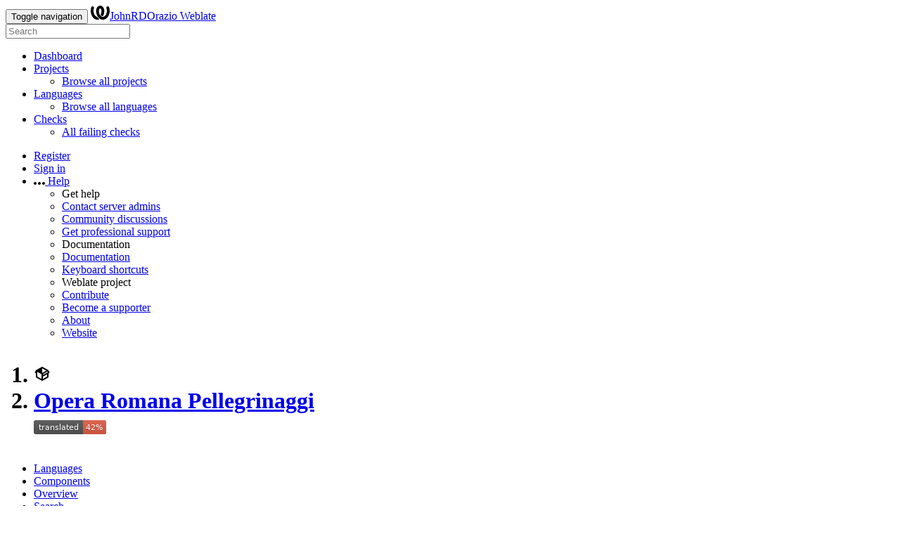

--- FILE ---
content_type: text/html; charset=utf-8
request_url: https://translate.johnromanodorazio.com/projects/opera-romana-pellegrinaggi/
body_size: 12771
content:


<!DOCTYPE html>

<html lang="en"
      dir="ltr">
  <head>
    <meta http-equiv="X-UA-Compatible" content="IE=edge" />
    <meta name="referrer" content="origin" />
    <meta name="author" content="Michal Čihař" />
    <meta name="copyright" content="Copyright © Michal Čihař" />
    
    
      <meta name="monetization" content="$ilp.uphold.com/ENU7fREdeZi9" />
    

    <title>
  Opera Romana Pellegrinaggi @ JohnRDOrazio Weblate

</title>
    <meta name="description" content="Opera Romana Pellegrinaggi is being translated into 6 languages using Weblate. Join the translation or start translating your own project." />
    <meta name="twitter:card" content="summary_large_image" />

    
    

    
      <link rel="alternate"
            type="application/rss+xml"
            title="RSS feed"
            href="/exports/rss/opera-romana-pellegrinaggi/" />
      <meta property="og:image"
            content="https://translate.johnromanodorazio.com/widget/opera-romana-pellegrinaggi/open-graph.png" />
    

    

    

<link rel="stylesheet" href="/static/CACHE/css/output.1fb5e26d1ea3.css" type="text/css"><link rel="stylesheet" href="/static/CACHE/css/output.d297200a5246.css" type="text/css" media="(prefers-color-scheme: dark)">



    <script src="/js/i18n/" defer></script>
    <script src="/static/CACHE/js/output.5202965fe5d2.js" defer></script>

    

    <link rel="image_src" type="image/png" href="/static/weblate-128.png" />
    <link rel="icon" type="image/png" sizes="32x32" href="/static/logo-32.png">
    <link rel="icon" type="image/png" sizes="16x16" href="/static/logo-16.png">
    <link rel="apple-touch-icon" sizes="180x180" href="/static/weblate-180.png" />
    <link rel="mask-icon" href="/static/weblate-black.svg" color="#144d3f">
    <meta name="msapplication-TileColor" content="#144d3f">
    <meta name="msapplication-config" content="/browserconfig.xml">
    <link rel="manifest" href="/site.webmanifest">
    
    
    <meta name="theme-color" content="#144d3f">

    <meta name="viewport" content="width=device-width, initial-scale=1" />
    <meta property="og:site_name" content="JohnRDOrazio Weblate" />
    <meta property="og:title"
          content="Opera Romana Pellegrinaggi" />
    <meta property="og:description" content="Opera Romana Pellegrinaggi is being translated into 6 languages using Weblate. Join the translation or start translating your own project." />

    

    

  </head>

  <body data-theme="auto"
        >
    <div id="popup-alerts"></div>
    <header>
      <nav class="navbar navbar-default navbar-static-top navbar-inverse"
           role="navigation">
        <div class="container-fluid">
          <!-- Brand and toggle get grouped for better mobile display -->
          <div class="navbar-header">
            <button type="button"
                    class="navbar-toggle"
                    data-toggle="collapse"
                    data-target="#wl-navbar-main"
                    id="navbar-toggle">
              <span class="sr-only">Toggle navigation</span>
              <span class="icon-bar"></span>
              <span class="icon-bar"></span>
              <span class="icon-bar"></span>
            </button>
            

<a class="navbar-brand" href="/"><svg width="27" height="20" version="1.1" viewBox="0 0 27 20" xmlns="http://www.w3.org/2000/svg"><path d="m13.505 4.028c-0.0017-4e-5 -0.0034-7.5e-5 -5e-3 -1.05e-4 -0.0017 3e-5 -0.0034 6.5e-5 -5e-3 1.05e-4 -0.11025-0.0015-0.22073 0.01793-0.32591 0.06238-0.59671 0.25261-0.9728 0.90036-1.2087 1.5476-0.20481 0.56175-0.29546 1.1651-0.29679 1.7605l-0.0016 0.07791c-0.0019 0.03033-0.0043 0.06055-0.0075 0.09067 0.02191 1.5184 0.30756 3.048 0.90819 4.445 0.67267 1.5645 1.7419 3.0037 3.2516 3.6616 1.1389 0.49637 2.4014 0.37928 3.4336-0.20534 1.2816-0.72588 2.2062-2.0094 2.8114-3.3878 1.2572-2.8648 1.2874-6.3574 0.03289-9.2972 1.2227-0.63339 1.22-1.8963 1.22-1.8963s1.1453 0.82078 2.4332 0.30544c1.715 4.0186 1.6736 8.75-0.13474 12.708-1.0572 2.3139-2.7738 4.3411-5.0202 5.384-1.9998 0.9286-4.3513 0.9518-6.3527 0.07963-1.7985-0.78402-3.2613-2.1966-4.3137-3.839-1.5242-2.3788-2.246-5.2748-2.2492-8.1286h0.01183c-9.01e-4 -0.03006-0.0013-0.06012-9.54e-4 -0.09024 0.02318-2.5663 1.0748-5.18 3.1841-6.5213 0.77462-0.49257 1.6798-0.77459 2.5936-0.78467 0.01046-8.1e-5 0.02122-1.32e-4 0.03183-1.51e-4 0.01379-1e-5 0.02811 4.4e-5 0.04191 1.51e-4 0.91371 0.01007 1.8189 0.2921 2.5936 0.78467 2.1093 1.3413 3.1609 3.9551 3.1841 6.5213 3.18e-4 0.03012-5.3e-5 0.06018-9.55e-4 0.09024h0.01183c-0.0031 2.7121-0.65515 5.4624-2.0282 7.7706-0.39383-2e-3 -0.78628-0.08215-1.1562-0.24339-0.83333-0.36312-1.5671-1.0489-2.1641-1.9768 0.17024-0.30266 0.32367-0.61606 0.46065-0.93466 0.60064-1.3969 0.88629-2.9266 0.90819-4.445-0.0032-0.03012-0.0057-0.06034-0.0075-0.09067l-0.0016-0.07792c-0.0013-0.59534-0.09198-1.1987-0.29679-1.7605-0.23595-0.64722-0.61204-1.295-1.2087-1.5476-0.10522-0.04446-0.21573-0.06389-0.32591-0.06255v1.8e-4zm-0.88468 15.396c-1.97 0.81042-4.258 0.76693-6.2107-0.13979-2.2465-1.043-3.963-3.0701-5.0202-5.384-1.8083-3.9579-1.8497-8.6893-0.13474-12.708 1.2879 0.51534 2.4332-0.30544 2.4332-0.30544s-0.0027 1.2629 1.22 1.8963c-1.2545 2.9398-1.2243 6.4325 0.03289 9.2972 0.60525 1.3784 1.5298 2.662 2.8114 3.3878 0.45742 0.25906 0.96005 0.42632 1.4771 0.48907 0.0019 3e-3 0.0038 6e-3 0.0057 9e-3 0.91308 1.425 2.0633 2.6126 3.3853 3.4577z"/></svg>JohnRDOrazio Weblate</a>

          </div>

          <!-- Collect the nav links, forms, and other content for toggling -->
          <div class="collapse navbar-collapse" id="wl-navbar-main">
            <form class="navbar-form navbar-left">
              <div class="form-group">
                <input type="text"
                       class="form-control"
                       id="sitewide-search"
                       placeholder="Search">
              </div>
            </form>
            <ul class="nav navbar-nav">
              <li>
                <a href="/">Dashboard</a>
              </li>
              <li class="dropdown">
                <a href="#" class="dropdown-toggle" data-toggle="dropdown" id="projects-menu">Projects <b class="caret"></b></a>
                <ul class="dropdown-menu">
                  
                  
                  <li>
                    <a href="/projects/">Browse all projects</a>
                  </li>
                </ul>
              </li>
              
                <li class="dropdown">
                  <a href="#" class="dropdown-toggle" data-toggle="dropdown" id="languages-menu">Languages <b class="caret"></b></a>
                  <ul class="dropdown-menu">
                    
                    
                    <li>
                      <a href="/languages/">Browse all languages</a>
                    </li>
                  </ul>
                </li>
                <li class="dropdown">
                  <a href="#" class="dropdown-toggle" data-toggle="dropdown" id="checks-menu">Checks <b class="caret"></b></a>
                  <ul class="dropdown-menu">
                    
                    
                    <li>
                      <a href="/checks/">All failing checks</a>
                    </li>
                  </ul>
                </li>
              
            </ul>
            <ul class="nav navbar-nav navbar-right flip">

              
              
                
                
              

              
              
                
                  <li>
                    
                    <a class="button" id="register-button" href="/accounts/register/">Register</a>
                  </li>
                
                <li>
                  <a class="button"
                     id="login-button"
                     href="/accounts/login/?next=/projects/opera-romana-pellegrinaggi/">Sign in</a>
                </li>
              

              
              

              
              

              
              <li class="dropdown">
                <a href="#"
                   class="dropdown-toggle"
                   data-toggle="dropdown"
                   title="Help">
                  <span class="hidden-xs"><svg width="16" height="4" version="1.1" viewBox="0 0 16 4" xmlns="http://www.w3.org/2000/svg"><path d="m12 2c0-1.1046 0.89543-2 2-2s2 0.89543 2 2-0.89543 2-2 2-2-0.89543-2-2zm-6 0c0-1.1046 0.89543-2 2-2s2 0.89543 2 2-0.89543 2-2 2-2-0.89543-2-2zm-6 0c0-1.1046 0.89543-2 2-2s2 0.89543 2 2-0.89543 2-2 2-2-0.89543-2-2z"/></svg></span>
                  <span class="visible-xs-inline">
                    Help
                    <b class="caret"></b>
                  </span>
                </a>
                <ul class="dropdown-menu">
                  <li class="dropdown-header">Get help</li>
                  <li>
                    <a href="/contact/">Contact server admins</a>
                  </li>
                  <li>
                    <a href="https://github.com/orgs/WeblateOrg/discussions">Community discussions</a>
                  </li>
                  
                    <li>
                      <a href="https://weblate.org/support/">Get professional support</a>
                    </li>
                    
                  

                  <li class="dropdown-header">Documentation</li>
                  <li>
                    <a href="https://docs.weblate.org/en/weblate-5.13.3/index.html">Documentation</a>
                  </li>
                  <li>
                    <a id="shortcuts-btn" href="#">Keyboard shortcuts</a>
                  </li>

                  <li class="dropdown-header">Weblate project</li>
                  <li>
                    <a href="https://weblate.org/contribute/">Contribute</a>
                  </li>
                  
                    <li>
                      <a href="/donate/">Become a supporter</a>
                    </li>
                  
                  <li>
                    <a href="/about/">About</a>
                  </li>
                  <li>
                    <a href="https://weblate.org/">Website</a>
                  </li>
                </ul>
              </li>
            </ul>
          </div>
        </div>
      </nav>
      
        <h1>
          <ol class="breadcrumb">
            <li class="bread-icon"><svg width="24" height="24" version="1.1" viewBox="0 0 24 24" xmlns="http://www.w3.org/2000/svg"><path d="m2 10.96c-0.5-0.28-0.65-0.89-0.37-1.37l1.5-2.59c0.11-0.2 0.28-0.34 0.47-0.42l7.83-4.4c0.16-0.12 0.36-0.18 0.57-0.18s0.41 0.06 0.57 0.18l7.9 4.44c0.19 0.1 0.35 0.26 0.44 0.46l1.45 2.52c0.28 0.48 0.11 1.09-0.36 1.36l-1 0.58v4.96c0 0.38-0.21 0.71-0.53 0.88l-7.9 4.44c-0.16 0.12-0.36 0.18-0.57 0.18s-0.41-0.06-0.57-0.18l-7.9-4.44c-0.32-0.17-0.53-0.5-0.53-0.88v-5.54c-0.3 0.17-0.68 0.18-1 0m10-6.81v6.7l5.96-3.35-5.96-3.35m-7 11.76 6 3.38v-6.71l-6-3.37v6.7m14 0v-3.22l-5 2.9c-0.33 0.18-0.7 0.17-1 0.01v3.69l6-3.38m-5.15-2.55 6.28-3.63-0.58-1.01-6.28 3.63 0.58 1.01z"/></svg></li>
            
  <li><a href="/projects/opera-romana-pellegrinaggi/">Opera Romana Pellegrinaggi</a></li>

  <a class="pull-right flip" href="https://translate.johnromanodorazio.com/widgets/opera-romana-pellegrinaggi/">
    <img src="/widget/opera-romana-pellegrinaggi/svg-badge.svg?native=1" />
  </a>


          </ol>
          <div class="clearfix"></div>
        </h1>
      

    </header>

    <div class="main-content 
       ">

      

      

      

      

      
  
  
  
  

  <ul class="nav nav-pills">
    <li class="active">
      <a href="#languages" data-toggle="tab">Languages</a>
    </li>
    <li>
      <a href="#components" data-toggle="tab">Components</a>
    </li>
    <li>
      <a href="#information" data-toggle="tab">Overview</a>
    </li>
    <li>
      <a href="#search" data-toggle="tab">Search</a>
    </li>
    <li class="dropdown">
      <a class="dropdown-toggle" data-toggle="dropdown" href="#">
        Insights <span class="caret"></span>
      </a>
      <ul class="dropdown-menu">
        <li>
          <a href="#history" data-toggle="tab">History</a>
        </li>
        <li>
          <a href="/checks/-/opera-romana-pellegrinaggi/">Failing checks</a>
        </li>
        
        <li>
          <a href="/api/projects/opera-romana-pellegrinaggi/languages/?format=csv">Download language statistics (CSV)</a>
        </li>
        <li>
          <a href="/api/projects/opera-romana-pellegrinaggi/languages/?format=json">Download language statistics (JSON)</a>
        </li>
        
        <li>
          <a href="/data/opera-romana-pellegrinaggi/">Data exports</a>
        </li>
      </ul>
    </li>
    <li class="dropdown">
      <a class="dropdown-toggle" data-toggle="dropdown" href="#">
        Files <span class="caret"></span>
      </a>
      <ul class="dropdown-menu">
        <li>
          <a href="/download/opera-romana-pellegrinaggi/?format=zip"
             title="Download for offline translation.">Download translation files as ZIP file</a>
        </li>
        <li>
          <a href="/download/opera-romana-pellegrinaggi/?format=zip:csv"
             title="Download for offline translation.">Download translations as CSV in a ZIP file</a>
        </li>
        <li>
          <a href="/download/opera-romana-pellegrinaggi/?format=zip:xliff11"
             title="Download for offline translation.">Download translations as XLIFF 1.1 in a ZIP file</a>
        </li>
        <li>
          <a href="/download/opera-romana-pellegrinaggi/?format=zip:xlsx"
             title="Download for offline translation.">Download translations as XLSX in a ZIP file</a>
        </li>
      </ul>
    </li>
    <li class="dropdown">
      <a class="dropdown-toggle" data-toggle="dropdown" href="#">
        Operations <span class="caret"></span>
      </a>
      <ul class="dropdown-menu">
        
        
        <li role="separator" class="divider"></li>
        
        <li>
          <a href="/memory/project/opera-romana-pellegrinaggi/">Translation memory</a>
        </li>
        
        
        
        
        

        

        
      </ul>
    </li>
    


  <li class="dropdown">
    <a class="dropdown-toggle" data-toggle="dropdown" href="#">
      Community <span class="caret"></span>
    </a>
    <ul class="dropdown-menu">
      
        <li>
          <a href="https://bsky.app/intent/compose?text=Translate Opera Romana Pellegrinaggi using %23Weblate at https://translate.johnromanodorazio.com/engage/opera-romana-pellegrinaggi/!">Share on Bluesky</a>
        </li>
        
          
        
        <li>
          <a href="https://www.facebook.com/sharer.php?u=https://translate.johnromanodorazio.com/engage/opera-romana-pellegrinaggi/">Share on Facebook</a>
        </li>
        <li>
          <a href="https://x.com/share?text=Translate Opera Romana Pellegrinaggi using %23Weblate at https://translate.johnromanodorazio.com/engage/opera-romana-pellegrinaggi/!">Share on X</a>
        </li>
        <li>
          <a href="https://translate.johnromanodorazio.com/engage/opera-romana-pellegrinaggi/">Engage page</a>
        </li>
        <li>
          <a href="https://translate.johnromanodorazio.com/widgets/opera-romana-pellegrinaggi/">Status widgets</a>
        </li>
      
    </ul>
  </li>


    



  </ul>


      

  

  










  
  
  
  

  <div class="tab-content">
    <div class="tab-pane" id="components">

      


  <table  class="sort table progress-table autocolspan table-listing" >
    
      <thead class="sticky-header">
        <tr>
          <th class="sort-skip">
            
              
            
          </th>
          <th title="Sort this column" class="sort-cell">
            
              Component
              <span class="sort-icon " />
              
          </th>
          
          <th title="Sort this column" class="number sort-cell">
            
              <span class="sort-icon "> </span>
              Translated
              
          </th>
          <th title="Sort this column"
              class="number zero-width-640 sort-cell">
            
              <span class="sort-icon "> </span>
              Unfinished
              
          </th>
          <th title="Sort this column"
              class="number zero-width-720 sort-cell">
            
              <span class="sort-icon "> </span>
              Unfinished words
              
          </th>
          <th title="Sort this column"
              class="number zero-width-1200 sort-cell">
            
              <span class="sort-icon "> </span>
              Unfinished characters
              
          </th>
          <th title="Sort this column"
              class="number zero-width-1400 sort-cell">
            
              <span class="sort-icon "> </span>
              Untranslated
              
          </th>
          <th title="Sort this column"
              class="number zero-width-768 sort-cell">
            
              <span class="sort-icon "> </span>
              Checks
              
          </th>
          <th title="Sort this column"
              class="number zero-width-900 sort-cell">
            
              <span class="sort-icon "> </span>
              Suggestions
              
          </th>
          <th title="Sort this column"
              class="number zero-width-1000 sort-cell">
            
              <span class="sort-icon "> </span>
              Comments
              
          </th>
        </tr>
      </thead>
    


    <tbody>
      
      
      
      
        
        
        
        
        <tr id="a213541e-71">
          <td class="actions" rowspan="2">
            

              
                <a href="/projects/opera-romana-pellegrinaggi/cammino-di-sant-agostino/"
                   class="btn btn-link green"
                   title="Browse"
                   alt="Browse"><svg width="20" height="20" version="1.1" viewBox="0 0 20 20" xmlns="http://www.w3.org/2000/svg"><path d="m18.039 16.029h-16.078v-10.049h16.078m0-2.0097h-8.039l-2.0097-2.0097h-6.0292c-1.1154 0-2.0097 0.89433-2.0097 2.0097v12.058a2.0097 2.0097 0 0 0 2.0097 2.0097h16.078a2.0097 2.0097 0 0 0 2.0097-2.0097v-10.049c0-1.1154-0.90438-2.0097-2.0097-2.0097z" stroke-width="1.0049"/></svg></a>
              

            
          </td>
          <th class="object-link">
            
              
            

            
              <a href="/projects/opera-romana-pellegrinaggi/cammino-di-sant-agostino/">
                Cammino di Sant&#x27;Agostino
              </a>
            
            <a href="/projects/opera-romana-pellegrinaggi/cammino-di-sant-agostino/#alerts"><span class="state-icon red" title="Fix this component to clear its alerts." alt="Fix this component to clear its alerts."><svg width="14" height="14" version="1.1" viewBox="0 0 14 14" xmlns="http://www.w3.org/2000/svg"><path d="m12 0c1.1046 0 2 0.89543 2 2v10c0 1.1046-0.89543 2-2 2h-10c-1.1046 0-2-0.89543-2-2v-10c0-1.1046 0.89543-2 2-2zm-4 3h-2v4h2zm0 8v-2h-2v2z" fill="#f6664c"/></svg></span></a>
<span class="state-icon " title="This translation is locked." alt="This translation is locked."><svg width="14" height="14" version="1.1" viewBox="0 0 14 14" xmlns="http://www.w3.org/2000/svg"><path d="m3 4c0-2.2091 1.7909-4 4-4s4 1.7909 4 4v2h2v8h-12v-8h2zm2 0v2h4v-2c0-1.1046-0.89543-2-2-2s-2 0.89543-2 2z" fill="#2a3744" fill-rule="evenodd"/></svg></span>
            
          </th>
          

          
            
        <td class="number None" data-value="16.600000" title="612 of 3,666">
            <a href="/search/opera-romana-pellegrinaggi/cammino-di-sant-agostino/?q=state:>=translated">
            16%
            </a>
        </td>
        
          
          
            
        <td class="number zero-width-640" data-value="3054">
            <a href="/search/opera-romana-pellegrinaggi/cammino-di-sant-agostino/?q=state:<translated">
            3,054
            </a>
        </td>
        
            
        <td class="number zero-width-720" data-value="188571">
            <a href="/search/opera-romana-pellegrinaggi/cammino-di-sant-agostino/?q=state:<translated">
            188,571
            </a>
        </td>
        
            
        <td class="number zero-width-1200" data-value="1328987">
            <a href="/search/opera-romana-pellegrinaggi/cammino-di-sant-agostino/?q=state:<translated">
            1,328,987
            </a>
        </td>
        
            
        <td class="number zero-width-1400" data-value="3054">
            <a href="/search/opera-romana-pellegrinaggi/cammino-di-sant-agostino/?q=state:empty">
            3,054
            </a>
        </td>
        
            
        <td class="number zero-width-768" data-value="14">
            <a href="/search/opera-romana-pellegrinaggi/cammino-di-sant-agostino/?q=has:check">
            14
            </a>
        </td>
        
            
        <td class="number zero-width-900" data-value="0">
            
            <span class="sr-only">0</span>
            
        </td>
        
            
        <td class="number zero-width-1000" data-value="0">
            
            <span class="sr-only">0</span>
            
        </td>
        
          
        </tr>
        <tr data-parent="a213541e-71">
          <td colspan="7" class="progress-row autocolspan"><div class="progress" title="Needs attention">
            <div class="progress-bar progress-bar-success"
                role="progressbar"
                aria-valuenow="16.6"
                aria-valuemin="0"
                aria-valuemax="100"
                style="width: 16.6%"
                title="Translated without any problems"></div>
            </div></td>
        </tr>
      
        
        
        
        
        <tr id="a213541e-50">
          <td class="actions" rowspan="2">
            

              
                <a href="/projects/opera-romana-pellegrinaggi/catalogo-vaticanandrome-2022/"
                   class="btn btn-link green"
                   title="Browse"
                   alt="Browse"><svg width="20" height="20" version="1.1" viewBox="0 0 20 20" xmlns="http://www.w3.org/2000/svg"><path d="m18.039 16.029h-16.078v-10.049h16.078m0-2.0097h-8.039l-2.0097-2.0097h-6.0292c-1.1154 0-2.0097 0.89433-2.0097 2.0097v12.058a2.0097 2.0097 0 0 0 2.0097 2.0097h16.078a2.0097 2.0097 0 0 0 2.0097-2.0097v-10.049c0-1.1154-0.90438-2.0097-2.0097-2.0097z" stroke-width="1.0049"/></svg></a>
              

            
          </td>
          <th class="object-link">
            
              
            

            
              <a href="/projects/opera-romana-pellegrinaggi/catalogo-vaticanandrome-2022/">
                Catalogo Vatican&amp;Rome 2022
              </a>
            
            <a href="/projects/opera-romana-pellegrinaggi/catalogo-vaticanandrome-2022/#alerts"><span class="state-icon red" title="Fix this component to clear its alerts." alt="Fix this component to clear its alerts."><svg width="14" height="14" version="1.1" viewBox="0 0 14 14" xmlns="http://www.w3.org/2000/svg"><path d="m12 0c1.1046 0 2 0.89543 2 2v10c0 1.1046-0.89543 2-2 2h-10c-1.1046 0-2-0.89543-2-2v-10c0-1.1046 0.89543-2 2-2zm-4 3h-2v4h2zm0 8v-2h-2v2z" fill="#f6664c"/></svg></span></a>
<span class="state-icon " title="This translation is locked." alt="This translation is locked."><svg width="14" height="14" version="1.1" viewBox="0 0 14 14" xmlns="http://www.w3.org/2000/svg"><path d="m3 4c0-2.2091 1.7909-4 4-4s4 1.7909 4 4v2h2v8h-12v-8h2zm2 0v2h4v-2c0-1.1046-0.89543-2-2-2s-2 0.89543-2 2z" fill="#2a3744" fill-rule="evenodd"/></svg></span>
            
          </th>
          

          
            
        <td class="number None" data-value="33.300000" title="1,994 of 5,982">
            <a href="/search/opera-romana-pellegrinaggi/catalogo-vaticanandrome-2022/?q=state:>=translated">
            33%
            </a>
        </td>
        
          
          
            
        <td class="number zero-width-640" data-value="3988">
            <a href="/search/opera-romana-pellegrinaggi/catalogo-vaticanandrome-2022/?q=state:<translated">
            3,988
            </a>
        </td>
        
            
        <td class="number zero-width-720" data-value="25304">
            <a href="/search/opera-romana-pellegrinaggi/catalogo-vaticanandrome-2022/?q=state:<translated">
            25,304
            </a>
        </td>
        
            
        <td class="number zero-width-1200" data-value="161648">
            <a href="/search/opera-romana-pellegrinaggi/catalogo-vaticanandrome-2022/?q=state:<translated">
            161,648
            </a>
        </td>
        
            
        <td class="number zero-width-1400" data-value="3988">
            <a href="/search/opera-romana-pellegrinaggi/catalogo-vaticanandrome-2022/?q=state:empty">
            3,988
            </a>
        </td>
        
            
        <td class="number zero-width-768" data-value="17">
            <a href="/search/opera-romana-pellegrinaggi/catalogo-vaticanandrome-2022/?q=has:check">
            17
            </a>
        </td>
        
            
        <td class="number zero-width-900" data-value="211">
            <a href="/search/opera-romana-pellegrinaggi/catalogo-vaticanandrome-2022/?q=has:suggestion#suggestions">
            211
            </a>
        </td>
        
            
        <td class="number zero-width-1000" data-value="0">
            
            <span class="sr-only">0</span>
            
        </td>
        
          
        </tr>
        <tr data-parent="a213541e-50">
          <td colspan="7" class="progress-row autocolspan"><div class="progress" title="Needs attention">
            <div class="progress-bar progress-bar-success"
                role="progressbar"
                aria-valuenow="33.0"
                aria-valuemin="0"
                aria-valuemax="100"
                style="width: 33.0%"
                title="Translated without any problems"></div>
            </div></td>
        </tr>
      
        
        
        
        
        <tr id="a213541e-57">
          <td class="actions" rowspan="2">
            

              
                <a href="/projects/opera-romana-pellegrinaggi/catalogo-vaticanandrome-2022-test/"
                   class="btn btn-link green"
                   title="Browse"
                   alt="Browse"><svg width="20" height="20" version="1.1" viewBox="0 0 20 20" xmlns="http://www.w3.org/2000/svg"><path d="m18.039 16.029h-16.078v-10.049h16.078m0-2.0097h-8.039l-2.0097-2.0097h-6.0292c-1.1154 0-2.0097 0.89433-2.0097 2.0097v12.058a2.0097 2.0097 0 0 0 2.0097 2.0097h16.078a2.0097 2.0097 0 0 0 2.0097-2.0097v-10.049c0-1.1154-0.90438-2.0097-2.0097-2.0097z" stroke-width="1.0049"/></svg></a>
              

            
          </td>
          <th class="object-link">
            
              
            

            
              <a href="/projects/opera-romana-pellegrinaggi/catalogo-vaticanandrome-2022-test/">
                Catalogo Vatican&amp;Rome 2022 test
              </a>
            
            <a href="/projects/opera-romana-pellegrinaggi/catalogo-vaticanandrome-2022-test/#alerts"><span class="state-icon red" title="Fix this component to clear its alerts." alt="Fix this component to clear its alerts."><svg width="14" height="14" version="1.1" viewBox="0 0 14 14" xmlns="http://www.w3.org/2000/svg"><path d="m12 0c1.1046 0 2 0.89543 2 2v10c0 1.1046-0.89543 2-2 2h-10c-1.1046 0-2-0.89543-2-2v-10c0-1.1046 0.89543-2 2-2zm-4 3h-2v4h2zm0 8v-2h-2v2z" fill="#f6664c"/></svg></span></a>
<span class="state-icon " title="This translation is locked." alt="This translation is locked."><svg width="14" height="14" version="1.1" viewBox="0 0 14 14" xmlns="http://www.w3.org/2000/svg"><path d="m3 4c0-2.2091 1.7909-4 4-4s4 1.7909 4 4v2h2v8h-12v-8h2zm2 0v2h4v-2c0-1.1046-0.89543-2-2-2s-2 0.89543-2 2z" fill="#2a3744" fill-rule="evenodd"/></svg></span>
            
          </th>
          

          
            
        <td class="number None" data-value="34.900000" title="2,026 of 5,796">
            <a href="/search/opera-romana-pellegrinaggi/catalogo-vaticanandrome-2022-test/?q=state:>=translated">
            34%
            </a>
        </td>
        
          
          
            
        <td class="number zero-width-640" data-value="3770">
            <a href="/search/opera-romana-pellegrinaggi/catalogo-vaticanandrome-2022-test/?q=state:<translated">
            3,770
            </a>
        </td>
        
            
        <td class="number zero-width-720" data-value="24727">
            <a href="/search/opera-romana-pellegrinaggi/catalogo-vaticanandrome-2022-test/?q=state:<translated">
            24,727
            </a>
        </td>
        
            
        <td class="number zero-width-1200" data-value="157743">
            <a href="/search/opera-romana-pellegrinaggi/catalogo-vaticanandrome-2022-test/?q=state:<translated">
            157,743
            </a>
        </td>
        
            
        <td class="number zero-width-1400" data-value="3770">
            <a href="/search/opera-romana-pellegrinaggi/catalogo-vaticanandrome-2022-test/?q=state:empty">
            3,770
            </a>
        </td>
        
            
        <td class="number zero-width-768" data-value="19">
            <a href="/search/opera-romana-pellegrinaggi/catalogo-vaticanandrome-2022-test/?q=has:check">
            19
            </a>
        </td>
        
            
        <td class="number zero-width-900" data-value="69">
            <a href="/search/opera-romana-pellegrinaggi/catalogo-vaticanandrome-2022-test/?q=has:suggestion#suggestions">
            69
            </a>
        </td>
        
            
        <td class="number zero-width-1000" data-value="0">
            
            <span class="sr-only">0</span>
            
        </td>
        
          
        </tr>
        <tr data-parent="a213541e-57">
          <td colspan="7" class="progress-row autocolspan"><div class="progress" title="Needs attention">
            <div class="progress-bar progress-bar-success"
                role="progressbar"
                aria-valuenow="34.6"
                aria-valuemin="0"
                aria-valuemax="100"
                style="width: 34.6%"
                title="Translated without any problems"></div>
            </div></td>
        </tr>
      
        
        
        
        
        <tr id="a213541e-61">
          <td class="actions" rowspan="2">
            

              
                <a href="/projects/opera-romana-pellegrinaggi/orpbox-messaggi/"
                   class="btn btn-link green"
                   title="Browse"
                   alt="Browse"><svg width="20" height="20" version="1.1" viewBox="0 0 20 20" xmlns="http://www.w3.org/2000/svg"><path d="m18.039 16.029h-16.078v-10.049h16.078m0-2.0097h-8.039l-2.0097-2.0097h-6.0292c-1.1154 0-2.0097 0.89433-2.0097 2.0097v12.058a2.0097 2.0097 0 0 0 2.0097 2.0097h16.078a2.0097 2.0097 0 0 0 2.0097-2.0097v-10.049c0-1.1154-0.90438-2.0097-2.0097-2.0097z" stroke-width="1.0049"/></svg></a>
              

            
          </td>
          <th class="object-link">
            
              
            

            
              <a href="/projects/opera-romana-pellegrinaggi/orpbox-messaggi/">
                ORPBox Messaggi
              </a>
            
            <span class="state-icon " title="This component is linked to the Opera Romana Pellegrinaggi/ORPBox Servizi repository." alt="This component is linked to the Opera Romana Pellegrinaggi/ORPBox Servizi repository."><svg xmlns="http://www.w3.org/2000/svg" width="14" height="14" version="1.1" viewBox="0 0 14 14"><path fill="#2a3744" stroke-width=".87" d="m4.3893 4.3022h1.7405v-1.6534h-1.7405c-2.4031 0-4.3512 1.9481-4.3512 4.3512s1.9481 4.3512 4.3512 4.3512h1.7405v-1.6534h-1.7405c-1.4881 0-2.6977-1.2096-2.6977-2.6977s1.2096-2.6977 2.6977-2.6977zm5.2214 3.5679v-1.7405h-5.2214v1.7405zm0-5.2214h-1.7405v1.6534h1.7405c1.4881 0 2.6977 1.2096 2.6977 2.6977s-1.2096 2.6977-2.6977 2.6977h-1.7405v1.6534h1.7405c2.4031 0 4.3512-1.9481 4.3512-4.3512s-1.9481-4.3512-4.3512-4.3512z"/></svg></span>
<a href="/projects/opera-romana-pellegrinaggi/orpbox-messaggi/#alerts"><span class="state-icon red" title="Fix this component to clear its alerts." alt="Fix this component to clear its alerts."><svg width="14" height="14" version="1.1" viewBox="0 0 14 14" xmlns="http://www.w3.org/2000/svg"><path d="m12 0c1.1046 0 2 0.89543 2 2v10c0 1.1046-0.89543 2-2 2h-10c-1.1046 0-2-0.89543-2-2v-10c0-1.1046 0.89543-2 2-2zm-4 3h-2v4h2zm0 8v-2h-2v2z" fill="#f6664c"/></svg></span></a>
<span class="state-icon " title="This translation is locked." alt="This translation is locked."><svg width="14" height="14" version="1.1" viewBox="0 0 14 14" xmlns="http://www.w3.org/2000/svg"><path d="m3 4c0-2.2091 1.7909-4 4-4s4 1.7909 4 4v2h2v8h-12v-8h2zm2 0v2h4v-2c0-1.1046-0.89543-2-2-2s-2 0.89543-2 2z" fill="#2a3744" fill-rule="evenodd"/></svg></span>
            
          </th>
          

          
            
        <td class="number None" data-value="35.600000" title="124 of 348">
            <a href="/search/opera-romana-pellegrinaggi/orpbox-messaggi/?q=state:>=translated">
            35%
            </a>
        </td>
        
          
          
            
        <td class="number zero-width-640" data-value="224">
            <a href="/search/opera-romana-pellegrinaggi/orpbox-messaggi/?q=state:<translated">
            224
            </a>
        </td>
        
            
        <td class="number zero-width-720" data-value="1216">
            <a href="/search/opera-romana-pellegrinaggi/orpbox-messaggi/?q=state:<translated">
            1,216
            </a>
        </td>
        
            
        <td class="number zero-width-1200" data-value="8328">
            <a href="/search/opera-romana-pellegrinaggi/orpbox-messaggi/?q=state:<translated">
            8,328
            </a>
        </td>
        
            
        <td class="number zero-width-1400" data-value="224">
            <a href="/search/opera-romana-pellegrinaggi/orpbox-messaggi/?q=state:empty">
            224
            </a>
        </td>
        
            
        <td class="number zero-width-768" data-value="0">
            
            <span class="sr-only">0</span>
            
        </td>
        
            
        <td class="number zero-width-900" data-value="3">
            <a href="/search/opera-romana-pellegrinaggi/orpbox-messaggi/?q=has:suggestion#suggestions">
            3
            </a>
        </td>
        
            
        <td class="number zero-width-1000" data-value="0">
            
            <span class="sr-only">0</span>
            
        </td>
        
          
        </tr>
        <tr data-parent="a213541e-61">
          <td colspan="7" class="progress-row autocolspan"><div class="progress" title="Needs attention">
            <div class="progress-bar progress-bar-success"
                role="progressbar"
                aria-valuenow="35.6"
                aria-valuemin="0"
                aria-valuemax="100"
                style="width: 35.6%"
                title="Translated without any problems"></div>
            </div></td>
        </tr>
      
        
        
        
        
        <tr id="a213541e-60">
          <td class="actions" rowspan="2">
            

              
                <a href="/projects/opera-romana-pellegrinaggi/orpbox-servizi/"
                   class="btn btn-link green"
                   title="Browse"
                   alt="Browse"><svg width="20" height="20" version="1.1" viewBox="0 0 20 20" xmlns="http://www.w3.org/2000/svg"><path d="m18.039 16.029h-16.078v-10.049h16.078m0-2.0097h-8.039l-2.0097-2.0097h-6.0292c-1.1154 0-2.0097 0.89433-2.0097 2.0097v12.058a2.0097 2.0097 0 0 0 2.0097 2.0097h16.078a2.0097 2.0097 0 0 0 2.0097-2.0097v-10.049c0-1.1154-0.90438-2.0097-2.0097-2.0097z" stroke-width="1.0049"/></svg></a>
              

            
          </td>
          <th class="object-link">
            
              
            

            
              <a href="/projects/opera-romana-pellegrinaggi/orpbox-servizi/">
                ORPBox Servizi
              </a>
            
            <a href="/projects/opera-romana-pellegrinaggi/orpbox-servizi/#alerts"><span class="state-icon red" title="Fix this component to clear its alerts." alt="Fix this component to clear its alerts."><svg width="14" height="14" version="1.1" viewBox="0 0 14 14" xmlns="http://www.w3.org/2000/svg"><path d="m12 0c1.1046 0 2 0.89543 2 2v10c0 1.1046-0.89543 2-2 2h-10c-1.1046 0-2-0.89543-2-2v-10c0-1.1046 0.89543-2 2-2zm-4 3h-2v4h2zm0 8v-2h-2v2z" fill="#f6664c"/></svg></span></a>
<span class="state-icon " title="This translation is locked." alt="This translation is locked."><svg width="14" height="14" version="1.1" viewBox="0 0 14 14" xmlns="http://www.w3.org/2000/svg"><path d="m3 4c0-2.2091 1.7909-4 4-4s4 1.7909 4 4v2h2v8h-12v-8h2zm2 0v2h4v-2c0-1.1046-0.89543-2-2-2s-2 0.89543-2 2z" fill="#2a3744" fill-rule="evenodd"/></svg></span>
            
          </th>
          

          
            
        <td class="number None" data-value="33.300000" title="52 of 156">
            <a href="/search/opera-romana-pellegrinaggi/orpbox-servizi/?q=state:>=translated">
            33%
            </a>
        </td>
        
          
          
            
        <td class="number zero-width-640" data-value="104">
            <a href="/search/opera-romana-pellegrinaggi/orpbox-servizi/?q=state:<translated">
            104
            </a>
        </td>
        
            
        <td class="number zero-width-720" data-value="652">
            <a href="/search/opera-romana-pellegrinaggi/orpbox-servizi/?q=state:<translated">
            652
            </a>
        </td>
        
            
        <td class="number zero-width-1200" data-value="5508">
            <a href="/search/opera-romana-pellegrinaggi/orpbox-servizi/?q=state:<translated">
            5,508
            </a>
        </td>
        
            
        <td class="number zero-width-1400" data-value="104">
            <a href="/search/opera-romana-pellegrinaggi/orpbox-servizi/?q=state:empty">
            104
            </a>
        </td>
        
            
        <td class="number zero-width-768" data-value="0">
            
            <span class="sr-only">0</span>
            
        </td>
        
            
        <td class="number zero-width-900" data-value="0">
            
            <span class="sr-only">0</span>
            
        </td>
        
            
        <td class="number zero-width-1000" data-value="0">
            
            <span class="sr-only">0</span>
            
        </td>
        
          
        </tr>
        <tr data-parent="a213541e-60">
          <td colspan="7" class="progress-row autocolspan"><div class="progress" title="Needs attention">
            <div class="progress-bar progress-bar-success"
                role="progressbar"
                aria-valuenow="33.3"
                aria-valuemin="0"
                aria-valuemax="100"
                style="width: 33.3%"
                title="Translated without any problems"></div>
            </div></td>
        </tr>
      
        
        
        
        
        <tr id="a213541e-52">
          <td class="actions" rowspan="2">
            

              
                <a href="/projects/opera-romana-pellegrinaggi/omnia-for-italy/"
                   class="btn btn-link green"
                   title="Browse"
                   alt="Browse"><svg width="20" height="20" version="1.1" viewBox="0 0 20 20" xmlns="http://www.w3.org/2000/svg"><path d="m18.039 16.029h-16.078v-10.049h16.078m0-2.0097h-8.039l-2.0097-2.0097h-6.0292c-1.1154 0-2.0097 0.89433-2.0097 2.0097v12.058a2.0097 2.0097 0 0 0 2.0097 2.0097h16.078a2.0097 2.0097 0 0 0 2.0097-2.0097v-10.049c0-1.1154-0.90438-2.0097-2.0097-2.0097z" stroke-width="1.0049"/></svg></a>
              

            
          </td>
          <th class="object-link">
            
              
            

            
              <a href="/projects/opera-romana-pellegrinaggi/omnia-for-italy/">
                Omnia for Italy
              </a>
            
            <a href="/projects/opera-romana-pellegrinaggi/omnia-for-italy/#alerts"><span class="state-icon red" title="Fix this component to clear its alerts." alt="Fix this component to clear its alerts."><svg width="14" height="14" version="1.1" viewBox="0 0 14 14" xmlns="http://www.w3.org/2000/svg"><path d="m12 0c1.1046 0 2 0.89543 2 2v10c0 1.1046-0.89543 2-2 2h-10c-1.1046 0-2-0.89543-2-2v-10c0-1.1046 0.89543-2 2-2zm-4 3h-2v4h2zm0 8v-2h-2v2z" fill="#f6664c"/></svg></span></a>
<span class="state-icon " title="This translation is locked." alt="This translation is locked."><svg width="14" height="14" version="1.1" viewBox="0 0 14 14" xmlns="http://www.w3.org/2000/svg"><path d="m3 4c0-2.2091 1.7909-4 4-4s4 1.7909 4 4v2h2v8h-12v-8h2zm2 0v2h4v-2c0-1.1046-0.89543-2-2-2s-2 0.89543-2 2z" fill="#2a3744" fill-rule="evenodd"/></svg></span>
            
          </th>
          

          
            
        <td class="number None" data-value="81.400000" title="928 of 1,140">
            <a href="/search/opera-romana-pellegrinaggi/omnia-for-italy/?q=state:>=translated">
            81%
            </a>
        </td>
        
          
          
            
        <td class="number zero-width-640" data-value="212">
            <a href="/search/opera-romana-pellegrinaggi/omnia-for-italy/?q=state:<translated">
            212
            </a>
        </td>
        
            
        <td class="number zero-width-720" data-value="606">
            <a href="/search/opera-romana-pellegrinaggi/omnia-for-italy/?q=state:<translated">
            606
            </a>
        </td>
        
            
        <td class="number zero-width-1200" data-value="4658">
            <a href="/search/opera-romana-pellegrinaggi/omnia-for-italy/?q=state:<translated">
            4,658
            </a>
        </td>
        
            
        <td class="number zero-width-1400" data-value="212">
            <a href="/search/opera-romana-pellegrinaggi/omnia-for-italy/?q=state:empty">
            212
            </a>
        </td>
        
            
        <td class="number zero-width-768" data-value="140">
            <a href="/search/opera-romana-pellegrinaggi/omnia-for-italy/?q=has:check">
            140
            </a>
        </td>
        
            
        <td class="number zero-width-900" data-value="0">
            
            <span class="sr-only">0</span>
            
        </td>
        
            
        <td class="number zero-width-1000" data-value="0">
            
            <span class="sr-only">0</span>
            
        </td>
        
          
        </tr>
        <tr data-parent="a213541e-52">
          <td colspan="7" class="progress-row autocolspan"><div class="progress" title="Needs attention">
            <div class="progress-bar progress-bar-success"
                role="progressbar"
                aria-valuenow="69.3"
                aria-valuemin="0"
                aria-valuemax="100"
                style="width: 69.3%"
                title="Translated without any problems"></div>
            </div></td>
        </tr>
      
        
        
        
        
        <tr id="a213541e-36">
          <td class="actions" rowspan="2">
            

              
                <a href="/projects/opera-romana-pellegrinaggi/pellegrinaggi/"
                   class="btn btn-link green"
                   title="Browse"
                   alt="Browse"><svg width="20" height="20" version="1.1" viewBox="0 0 20 20" xmlns="http://www.w3.org/2000/svg"><path d="m18.039 16.029h-16.078v-10.049h16.078m0-2.0097h-8.039l-2.0097-2.0097h-6.0292c-1.1154 0-2.0097 0.89433-2.0097 2.0097v12.058a2.0097 2.0097 0 0 0 2.0097 2.0097h16.078a2.0097 2.0097 0 0 0 2.0097-2.0097v-10.049c0-1.1154-0.90438-2.0097-2.0097-2.0097z" stroke-width="1.0049"/></svg></a>
              

            
          </td>
          <th class="object-link">
            
              
            

            
              <a href="/projects/opera-romana-pellegrinaggi/pellegrinaggi/">
                Pellegrinaggi
              </a>
            
            <a href="/projects/opera-romana-pellegrinaggi/pellegrinaggi/#alerts"><span class="state-icon red" title="Fix this component to clear its alerts." alt="Fix this component to clear its alerts."><svg width="14" height="14" version="1.1" viewBox="0 0 14 14" xmlns="http://www.w3.org/2000/svg"><path d="m12 0c1.1046 0 2 0.89543 2 2v10c0 1.1046-0.89543 2-2 2h-10c-1.1046 0-2-0.89543-2-2v-10c0-1.1046 0.89543-2 2-2zm-4 3h-2v4h2zm0 8v-2h-2v2z" fill="#f6664c"/></svg></span></a>
<span class="state-icon " title="This translation is locked." alt="This translation is locked."><svg width="14" height="14" version="1.1" viewBox="0 0 14 14" xmlns="http://www.w3.org/2000/svg"><path d="m3 4c0-2.2091 1.7909-4 4-4s4 1.7909 4 4v2h2v8h-12v-8h2zm2 0v2h4v-2c0-1.1046-0.89543-2-2-2s-2 0.89543-2 2z" fill="#2a3744" fill-rule="evenodd"/></svg></span>
            
          </th>
          

          
            
        <td class="number None" data-value="34.300000" title="278 of 810">
            <a href="/search/opera-romana-pellegrinaggi/pellegrinaggi/?q=state:>=translated">
            34%
            </a>
        </td>
        
          
          
            
        <td class="number zero-width-640" data-value="532">
            <a href="/search/opera-romana-pellegrinaggi/pellegrinaggi/?q=state:<translated">
            532
            </a>
        </td>
        
            
        <td class="number zero-width-720" data-value="18264">
            <a href="/search/opera-romana-pellegrinaggi/pellegrinaggi/?q=state:<translated">
            18,264
            </a>
        </td>
        
            
        <td class="number zero-width-1200" data-value="138692">
            <a href="/search/opera-romana-pellegrinaggi/pellegrinaggi/?q=state:<translated">
            138,692
            </a>
        </td>
        
            
        <td class="number zero-width-1400" data-value="0">
            
            <span class="sr-only">0</span>
            
        </td>
        
            
        <td class="number zero-width-768" data-value="665">
            <a href="/search/opera-romana-pellegrinaggi/pellegrinaggi/?q=has:check">
            665
            </a>
        </td>
        
            
        <td class="number zero-width-900" data-value="0">
            
            <span class="sr-only">0</span>
            
        </td>
        
            
        <td class="number zero-width-1000" data-value="0">
            
            <span class="sr-only">0</span>
            
        </td>
        
          
        </tr>
        <tr data-parent="a213541e-36">
          <td colspan="7" class="progress-row autocolspan"><div class="progress" title="Needs attention">
            <div class="progress-bar progress-bar-success"
                role="progressbar"
                aria-valuenow="17.9"
                aria-valuemin="0"
                aria-valuemax="100"
                style="width: 17.9%"
                title="Translated without any problems"></div>
            </div></td>
        </tr>
      
        
        
        
        
        <tr id="a213541e-53">
          <td class="actions" rowspan="2">
            

              
                <a href="/projects/opera-romana-pellegrinaggi/sito-opera-romana-pellegrinaggi/"
                   class="btn btn-link green"
                   title="Browse"
                   alt="Browse"><svg width="20" height="20" version="1.1" viewBox="0 0 20 20" xmlns="http://www.w3.org/2000/svg"><path d="m18.039 16.029h-16.078v-10.049h16.078m0-2.0097h-8.039l-2.0097-2.0097h-6.0292c-1.1154 0-2.0097 0.89433-2.0097 2.0097v12.058a2.0097 2.0097 0 0 0 2.0097 2.0097h16.078a2.0097 2.0097 0 0 0 2.0097-2.0097v-10.049c0-1.1154-0.90438-2.0097-2.0097-2.0097z" stroke-width="1.0049"/></svg></a>
              

            
          </td>
          <th class="object-link">
            
              
            

            
              <a href="/projects/opera-romana-pellegrinaggi/sito-opera-romana-pellegrinaggi/">
                Sito Opera Romana Pellegrinaggi
              </a>
            
            <a href="/projects/opera-romana-pellegrinaggi/sito-opera-romana-pellegrinaggi/#alerts"><span class="state-icon red" title="Fix this component to clear its alerts." alt="Fix this component to clear its alerts."><svg width="14" height="14" version="1.1" viewBox="0 0 14 14" xmlns="http://www.w3.org/2000/svg"><path d="m12 0c1.1046 0 2 0.89543 2 2v10c0 1.1046-0.89543 2-2 2h-10c-1.1046 0-2-0.89543-2-2v-10c0-1.1046 0.89543-2 2-2zm-4 3h-2v4h2zm0 8v-2h-2v2z" fill="#f6664c"/></svg></span></a>
<span class="state-icon " title="This translation is locked." alt="This translation is locked."><svg width="14" height="14" version="1.1" viewBox="0 0 14 14" xmlns="http://www.w3.org/2000/svg"><path d="m3 4c0-2.2091 1.7909-4 4-4s4 1.7909 4 4v2h2v8h-12v-8h2zm2 0v2h4v-2c0-1.1046-0.89543-2-2-2s-2 0.89543-2 2z" fill="#2a3744" fill-rule="evenodd"/></svg></span>
            
          </th>
          

          
            
        <td class="number None" data-value="74.500000" title="3,839 of 5,148">
            <a href="/search/opera-romana-pellegrinaggi/sito-opera-romana-pellegrinaggi/?q=state:>=translated">
            74%
            </a>
        </td>
        
          
          
            
        <td class="number zero-width-640" data-value="1309">
            <a href="/search/opera-romana-pellegrinaggi/sito-opera-romana-pellegrinaggi/?q=state:<translated">
            1,309
            </a>
        </td>
        
            
        <td class="number zero-width-720" data-value="3492">
            <a href="/search/opera-romana-pellegrinaggi/sito-opera-romana-pellegrinaggi/?q=state:<translated">
            3,492
            </a>
        </td>
        
            
        <td class="number zero-width-1200" data-value="25290">
            <a href="/search/opera-romana-pellegrinaggi/sito-opera-romana-pellegrinaggi/?q=state:<translated">
            25,290
            </a>
        </td>
        
            
        <td class="number zero-width-1400" data-value="1297">
            <a href="/search/opera-romana-pellegrinaggi/sito-opera-romana-pellegrinaggi/?q=state:empty">
            1,297
            </a>
        </td>
        
            
        <td class="number zero-width-768" data-value="1394">
            <a href="/search/opera-romana-pellegrinaggi/sito-opera-romana-pellegrinaggi/?q=has:check">
            1,394
            </a>
        </td>
        
            
        <td class="number zero-width-900" data-value="0">
            
            <span class="sr-only">0</span>
            
        </td>
        
            
        <td class="number zero-width-1000" data-value="0">
            
            <span class="sr-only">0</span>
            
        </td>
        
          
        </tr>
        <tr data-parent="a213541e-53">
          <td colspan="7" class="progress-row autocolspan"><div class="progress" title="Needs attention">
            <div class="progress-bar progress-bar-success"
                role="progressbar"
                aria-valuenow="48.8"
                aria-valuemin="0"
                aria-valuemax="100"
                style="width: 48.8%"
                title="Translated without any problems"></div>
            </div></td>
        </tr>
      
        
        
        
        
        <tr id="a213541e-51">
          <td class="actions" rowspan="2">
            

              
                <a href="/projects/opera-romana-pellegrinaggi/glossary/"
                   class="btn btn-link green"
                   title="Browse"
                   alt="Browse"><svg width="20" height="20" version="1.1" viewBox="0 0 20 20" xmlns="http://www.w3.org/2000/svg"><path d="m18.039 16.029h-16.078v-10.049h16.078m0-2.0097h-8.039l-2.0097-2.0097h-6.0292c-1.1154 0-2.0097 0.89433-2.0097 2.0097v12.058a2.0097 2.0097 0 0 0 2.0097 2.0097h16.078a2.0097 2.0097 0 0 0 2.0097-2.0097v-10.049c0-1.1154-0.90438-2.0097-2.0097-2.0097z" stroke-width="1.0049"/></svg></a>
              

            
          </td>
          <th class="object-link">
            
              <span class="label label-silver">Glossary</span>
            

            
              <a href="/projects/opera-romana-pellegrinaggi/glossary/">
                Opera Romana Pellegrinaggi
              </a>
            
            <span class="state-icon " title="This translation is locked." alt="This translation is locked."><svg width="14" height="14" version="1.1" viewBox="0 0 14 14" xmlns="http://www.w3.org/2000/svg"><path d="m3 4c0-2.2091 1.7909-4 4-4s4 1.7909 4 4v2h2v8h-12v-8h2zm2 0v2h4v-2c0-1.1046-0.89543-2-2-2s-2 0.89543-2 2z" fill="#2a3744" fill-rule="evenodd"/></svg></span>
            
          </th>
          

          
            
        <td class="number None" data-value="57.000000" title="130 of 228">
            <a href="/search/opera-romana-pellegrinaggi/glossary/?q=state:>=translated">
            57%
            </a>
        </td>
        
          
          
            
        <td class="number zero-width-640" data-value="98">
            <a href="/search/opera-romana-pellegrinaggi/glossary/?q=state:<translated">
            98
            </a>
        </td>
        
            
        <td class="number zero-width-720" data-value="162">
            <a href="/search/opera-romana-pellegrinaggi/glossary/?q=state:<translated">
            162
            </a>
        </td>
        
            
        <td class="number zero-width-1200" data-value="1310">
            <a href="/search/opera-romana-pellegrinaggi/glossary/?q=state:<translated">
            1,310
            </a>
        </td>
        
            
        <td class="number zero-width-1400" data-value="98">
            <a href="/search/opera-romana-pellegrinaggi/glossary/?q=state:empty">
            98
            </a>
        </td>
        
            
        <td class="number zero-width-768" data-value="0">
            
            <span class="sr-only">0</span>
            
        </td>
        
            
        <td class="number zero-width-900" data-value="0">
            
            <span class="sr-only">0</span>
            
        </td>
        
            
        <td class="number zero-width-1000" data-value="0">
            
            <span class="sr-only">0</span>
            
        </td>
        
          
        </tr>
        <tr data-parent="a213541e-51">
          <td colspan="7" class="progress-row autocolspan"><div class="progress" title="Needs attention">
            <div class="progress-bar progress-bar-success"
                role="progressbar"
                aria-valuenow="57.0"
                aria-valuemin="0"
                aria-valuemax="100"
                style="width: 57.0%"
                title="Translated without any problems"></div>
            </div></td>
        </tr>
      
    </tbody>
  </table>



      




    </div>

    <div class="tab-pane" id="information">
      

<div class="row">
  <div class="col-md-6">

    
      <div class="panel panel-default">
        <div class="panel-heading">
          <h4 class="panel-title">Summary</h4>
        </div>

        <table class="table table-striped table-autowidth">
          
            
              <tr>
                <th>Project website</th>
                <td colspan="2" class="full-cell">
                  <a rel="ugc" href="https://www.operaromanapellegrinaggi.org">www.operaromanapellegrinaggi.org</a>
                </td>
              </tr>
            

            

            

            

            
  <tr>
    <th>
      Project maintainers<span class="badge">2</span>
    </th>
    <td colspan="2" class="full-cell">
      <a href="/user/p.antonelli/" title="Pietro Antonelli" class="user-link"><span><img src="/avatar/32/p.antonelli.png" class="avatar w32" loading="lazy" alt="User avatar" /> p.antonelli</span></a><a href="/user/f.pellegrini/" title="Francesco Pellegrini" class="user-link"><span><img src="/avatar/32/f.pellegrini.png" class="avatar w32" loading="lazy" alt="User avatar" /> f.pellegrini</span></a>
      
    </td>
  </tr>



            

          
          

          

          
          
        </table>
      </div>
    
    

    <div class="panel panel-default">
      <div class="panel-heading">
        <span class="pull-right flip text-muted"><span title="2026-01-18T12:58:49+00:00">an hour ago</span></span>
        <h4 class="panel-title">String statistics</h4>
      </div>
      <table class="table">
        <thead>
          <tr>
            <td></td>
            <th class="number">Strings percent</th>
            <th class="number">Hosted strings</th>
            <th class="number">Words percent</th>
            <th class="number">Hosted words</th>
            <th class="number">Characters percent</th>
            <th class="number">Hosted characters</th>
          </tr>
        </thead>
        <tbody>
          <tr>
            <th>Total</th>
            <td class="number"></td>
            <td class="number">23,274</td>
            <td class="number"></td>
            <td class="number">349,908</td>
            <td class="number"></td>
            <td class="number">2,439,408</td>
          </tr>
          
            <tr>
              <th>Source</th>
              <td class="number"></td>
              <td class="number">3,879</td>
              <td class="number"></td>
              <td class="number">58,318</td>
              <td class="number"></td>
              <td class="number">406,568</td>
            </tr>
          
          
          <tr>
            <th>Translated</th>
            <td class="number">42%</td>
            <td class="number">9,983</td>
            <td class="number">24%</td>
            <td class="number">86,914</td>
            <td class="number">24%</td>
            <td class="number">607,244</td>
          </tr>
          <tr>
            <th>Needs editing</th>
            <td class="number">2%</td>
            <td class="number">544</td>
            <td class="number">5%</td>
            <td class="number">18,294</td>
            <td class="number">5%</td>
            <td class="number">138,947</td>
          </tr>
          <tr>
            <th>Read-only</th>
            <td class="number">3%</td>
            <td class="number">733</td>
            <td class="number">10%</td>
            <td class="number">37,865</td>
            <td class="number">10%</td>
            <td class="number">266,887</td>
          </tr>
          <tr>
            <th>Failing checks</th>
            <td class="number">9%</td>
            <td class="number">2,249</td>
            <td class="number">8%</td>
            <td class="number">29,149</td>
            <td class="number">9%</td>
            <td class="number">226,885</td>
          </tr>
          <tr>
            <th>Strings with suggestions</th>
            <td class="number">1%</td>
            <td class="number">283</td>
            <td class="number">1%</td>
            <td class="number">405</td>
            <td class="number">1%</td>
            <td class="number">1,972</td>
          </tr>
          <tr>
            <th>Untranslated strings</th>
            <td class="number">54%</td>
            <td class="number">12,747</td>
            <td class="number">69%</td>
            <td class="number">244,700</td>
            <td class="number">69%</td>
            <td class="number">1,693,217</td>
          </tr>
        </tbody>
      </table>
    </div>
  </div>
  <div class="col-md-6">
    

<div class="panel panel-default">
  <div class="panel-heading">
    <span class="pull-right flip">
      <svg height="8" width="8">
        <rect x="0" y="0" width="8" height="8" fill="#2ECCAA"></rect>
      </svg>
      Last 12 months
      <svg height="8" width="8">
        <rect x="0" y="0" width="8" height="8" fill="#BFC3C7"></rect>
      </svg>
      Previous
    </span>
    <h4 class="panel-title">Activity in last 12 months</h4>
  </div>
  <table class="table table-activity">
    <tr>
      
        <td>
          
            
          

          <a href="/changes/?start_date=2024-01-01&amp;end_date=2024-01-31">
            <svg height="140" width="25%">
              <rect x="0" y="140" width="100%" height="0" fill="#E9EAEC">
              <title>0 changes</title>
              </rect>
            </svg>
          </a>
          <a href="/changes/?start_date=2025-01-01&amp;end_date=2025-01-31">
            <svg height="140" width="25%">
              <rect x="0" y="140" width="100%" height="0" fill="#2ECCAA">
              <title>0 changes</title>
              </rect>
            </svg>
          </a>
        </td>
      
        <td>
          
            
          

          <a href="/changes/?start_date=2024-02-01&amp;end_date=2024-02-29">
            <svg height="140" width="25%">
              <rect x="0" y="0" width="100%" height="140" fill="#E9EAEC">
              <title>4,953 changes</title>
              </rect>
            </svg>
          </a>
          <a href="/changes/?start_date=2025-02-01&amp;end_date=2025-02-28">
            <svg height="140" width="25%">
              <rect x="0" y="140" width="100%" height="0" fill="#2ECCAA">
              <title>0 changes</title>
              </rect>
            </svg>
          </a>
        </td>
      
        <td>
          
            
          

          <a href="/changes/?start_date=2024-03-01&amp;end_date=2024-03-31">
            <svg height="140" width="25%">
              <rect x="0" y="71" width="100%" height="69" fill="#E9EAEC">
              <title>2,456 changes</title>
              </rect>
            </svg>
          </a>
          <a href="/changes/?start_date=2025-03-01&amp;end_date=2025-03-31">
            <svg height="140" width="25%">
              <rect x="0" y="140" width="100%" height="0" fill="#2ECCAA">
              <title>0 changes</title>
              </rect>
            </svg>
          </a>
        </td>
      
        <td>
          
            
          

          <a href="/changes/?start_date=2024-04-01&amp;end_date=2024-04-30">
            <svg height="140" width="25%">
              <rect x="0" y="140" width="100%" height="0" fill="#E9EAEC">
              <title>9 changes</title>
              </rect>
            </svg>
          </a>
          <a href="/changes/?start_date=2025-04-01&amp;end_date=2025-04-30">
            <svg height="140" width="25%">
              <rect x="0" y="140" width="100%" height="0" fill="#2ECCAA">
              <title>0 changes</title>
              </rect>
            </svg>
          </a>
        </td>
      
        <td>
          
            
          

          <a href="/changes/?start_date=2024-05-01&amp;end_date=2024-05-31">
            <svg height="140" width="25%">
              <rect x="0" y="140" width="100%" height="0" fill="#E9EAEC">
              <title>0 changes</title>
              </rect>
            </svg>
          </a>
          <a href="/changes/?start_date=2025-05-01&amp;end_date=2025-05-31">
            <svg height="140" width="25%">
              <rect x="0" y="140" width="100%" height="0" fill="#2ECCAA">
              <title>9 changes</title>
              </rect>
            </svg>
          </a>
        </td>
      
        <td>
          
            
          

          <a href="/changes/?start_date=2024-06-01&amp;end_date=2024-06-30">
            <svg height="140" width="25%">
              <rect x="0" y="140" width="100%" height="0" fill="#E9EAEC">
              <title>13 changes</title>
              </rect>
            </svg>
          </a>
          <a href="/changes/?start_date=2025-06-01&amp;end_date=2025-06-30">
            <svg height="140" width="25%">
              <rect x="0" y="140" width="100%" height="0" fill="#2ECCAA">
              <title>1 change</title>
              </rect>
            </svg>
          </a>
        </td>
      
        <td>
          
            
          

          <a href="/changes/?start_date=2024-07-01&amp;end_date=2024-07-31">
            <svg height="140" width="25%">
              <rect x="0" y="140" width="100%" height="0" fill="#E9EAEC">
              <title>0 changes</title>
              </rect>
            </svg>
          </a>
          <a href="/changes/?start_date=2025-07-01&amp;end_date=2025-07-31">
            <svg height="140" width="25%">
              <rect x="0" y="140" width="100%" height="0" fill="#2ECCAA">
              <title>0 changes</title>
              </rect>
            </svg>
          </a>
        </td>
      
        <td>
          
            
          

          <a href="/changes/?start_date=2024-08-01&amp;end_date=2024-08-31">
            <svg height="140" width="25%">
              <rect x="0" y="140" width="100%" height="0" fill="#E9EAEC">
              <title>5 changes</title>
              </rect>
            </svg>
          </a>
          <a href="/changes/?start_date=2025-08-01&amp;end_date=2025-08-31">
            <svg height="140" width="25%">
              <rect x="0" y="140" width="100%" height="0" fill="#2ECCAA">
              <title>0 changes</title>
              </rect>
            </svg>
          </a>
        </td>
      
        <td>
          
            
          

          <a href="/changes/?start_date=2024-09-01&amp;end_date=2024-09-30">
            <svg height="140" width="25%">
              <rect x="0" y="140" width="100%" height="0" fill="#E9EAEC">
              <title>28 changes</title>
              </rect>
            </svg>
          </a>
          <a href="/changes/?start_date=2025-09-01&amp;end_date=2025-09-30">
            <svg height="140" width="25%">
              <rect x="0" y="140" width="100%" height="0" fill="#2ECCAA">
              <title>0 changes</title>
              </rect>
            </svg>
          </a>
        </td>
      
        <td>
          
            
          

          <a href="/changes/?start_date=2024-10-01&amp;end_date=2024-10-31">
            <svg height="140" width="25%">
              <rect x="0" y="140" width="100%" height="0" fill="#E9EAEC">
              <title>0 changes</title>
              </rect>
            </svg>
          </a>
          <a href="/changes/?start_date=2025-10-01&amp;end_date=2025-10-31">
            <svg height="140" width="25%">
              <rect x="0" y="140" width="100%" height="0" fill="#2ECCAA">
              <title>2 changes</title>
              </rect>
            </svg>
          </a>
        </td>
      
        <td>
          
            
          

          <a href="/changes/?start_date=2024-11-01&amp;end_date=2024-11-30">
            <svg height="140" width="25%">
              <rect x="0" y="140" width="100%" height="0" fill="#E9EAEC">
              <title>0 changes</title>
              </rect>
            </svg>
          </a>
          <a href="/changes/?start_date=2025-11-01&amp;end_date=2025-11-30">
            <svg height="140" width="25%">
              <rect x="0" y="140" width="100%" height="0" fill="#2ECCAA">
              <title>0 changes</title>
              </rect>
            </svg>
          </a>
        </td>
      
        <td>
          
            
          

          <a href="/changes/?start_date=2024-12-01&amp;end_date=2024-12-31">
            <svg height="140" width="25%">
              <rect x="0" y="140" width="100%" height="0" fill="#E9EAEC">
              <title>0 changes</title>
              </rect>
            </svg>
          </a>
          <a href="/changes/?start_date=2025-12-01&amp;end_date=2025-12-31">
            <svg height="140" width="25%">
              <rect x="0" y="140" width="100%" height="0" fill="#2ECCAA">
              <title>0 changes</title>
              </rect>
            </svg>
          </a>
        </td>
      
    </tr>
    <tr class="activity-names">
      <td>Jan</td><td>Feb</td><td>Mar</td><td>Apr</td><td>May</td><td>Jun</td><td>Jul</td><td>Aug</td><td>Sep</td><td>Oct</td><td>Nov</td><td>Dec</td>
    </tr>
  </table>
</div>

    

    <div class="panel panel-default">
      <div class="panel-heading">
        <h4 class="panel-title">Quick numbers</h4>
      </div>
      <div class="panel-body">
        <div class="row">
          <div class="col-sm-3">
            <div class="metric">
              <div class="metric-number">349 k</div>
              <div class="metric-text">Hosted words</div>
            </div>
          </div>
          <div class="col-sm-3">
            <div class="metric">
              <div class="metric-number">23,274</div>
              <div class="metric-text">Hosted strings</div>
            </div>
          </div>
          <div class="col-sm-3">
            <div class="metric">
              <div class="metric-number">42%</div>
              <div class="metric-text">Translated</div>
            </div>
          </div>
          <div class="col-sm-3">
            <div class="metric">
              <a href="/user/?q= contributes:opera-romana-pellegrinaggi">
                
                <div class="metric-number">
                  
                    2
                  
                </div>
                <div class="metric-text">Contributors</div>
              </a>
            </div>
          </div>
          
            <div class="col-sm-3">
              <div class="metric">
                <div class="metric-number">9</div>
                <div class="metric-text">Components</div>
              </div>
            </div>
            <div class="col-sm-3">
              <div class="metric">
                <div class="metric-number">6</div>
                <div class="metric-text">Languages</div>
              </div>
            </div>
            <div class="col-sm-3">
              <div class="metric">
                <div class="metric-number">54</div>
                <div class="metric-text">Translations</div>
              </div>
            </div>
            <div class="col-sm-3">
              <div class="metric">
                <div class="metric-number">0</div>
                <div class="metric-text">Screenshots</div>
              </div>
            </div>
          
        </div>
      </div>
    </div>
    <div class="panel panel-default">
      <div class="panel-heading">
        <span class="pull-right flip">and previous 30 days</span>
        <h4 class="panel-title">Trends of last 30 days</h4>
      </div>
      <div class="panel-body">
        <div class="row">
          <div class="col-sm-3">
            <div class="metric">
              <div class="metric-number">—</div>
              <div class="metric-text">Hosted words</div>
              <div class="metric-detail">+100% <span class="trend-up"></span></div>
            </div>
          </div>
          <div class="col-sm-3">
            <div class="metric">
              <div class="metric-number">—</div>
              <div class="metric-text">Hosted strings</div>
              <div class="metric-detail">+100% <span class="trend-up"></span></div>
            </div>
          </div>
          <div class="col-sm-3">
            <div class="metric">
              <div class="metric-number">—</div>
              <div class="metric-text">Translated</div>
              <div class="metric-detail">+42% <span class="trend-up"></span></div>
            </div>
          </div>
          <div class="col-sm-3">
            <div class="metric">
              <div class="metric-number">—</div>
              <div class="metric-text">Contributors</div>
              <div class="metric-detail">—</div>
            </div>
          </div>
        </div>
      </div>
    </div>
  </div>
</div>

    </div>

    <div class="tab-pane active" id="languages">

      


  <table  class="sort table progress-table autocolspan table-listing" >
    
      <thead class="sticky-header">
        <tr>
          <th class="sort-skip">
            
              
                <a class="btn btn-link btn-sm"
                   id="list-add-button"
                   href="/new-lang/opera-romana-pellegrinaggi/"
                   title="Start new translation"><svg width="24" height="24" version="1.1" viewBox="0 0 24 24" xmlns="http://www.w3.org/2000/svg"><path d="m19 13h-6v6h-2v-6h-6v-2h6v-6h2v6h6v2z"/></svg></a>
              
            
          </th>
          <th title="Sort this column" class="sort-cell">
            
              Language
              <span class="sort-icon " />
              
          </th>
          
          <th title="Sort this column" class="number sort-cell">
            
              <span class="sort-icon "> </span>
              Translated
              
          </th>
          <th title="Sort this column"
              class="number zero-width-640 sort-cell">
            
              <span class="sort-icon "> </span>
              Unfinished
              
          </th>
          <th title="Sort this column"
              class="number zero-width-720 sort-cell">
            
              <span class="sort-icon "> </span>
              Unfinished words
              
          </th>
          <th title="Sort this column"
              class="number zero-width-1200 sort-cell">
            
              <span class="sort-icon "> </span>
              Unfinished characters
              
          </th>
          <th title="Sort this column"
              class="number zero-width-1400 sort-cell">
            
              <span class="sort-icon "> </span>
              Untranslated
              
          </th>
          <th title="Sort this column"
              class="number zero-width-768 sort-cell">
            
              <span class="sort-icon "> </span>
              Checks
              
          </th>
          <th title="Sort this column"
              class="number zero-width-900 sort-cell">
            
              <span class="sort-icon "> </span>
              Suggestions
              
          </th>
          <th title="Sort this column"
              class="number zero-width-1000 sort-cell">
            
              <span class="sort-icon "> </span>
              Comments
              
          </th>
        </tr>
      </thead>
    


    <tbody>
      
      
      
      
        
        
        
        
        <tr id="6775c517-16-259">
          <td class="actions" rowspan="2">
            

              
                <a href="/translate/opera-romana-pellegrinaggi/-/it/?q=state:&lt;translated"
                   class="btn btn-link green"
                   title="Translate"
                   alt="Translate"><svg width="18" height="18" version="1.1" viewBox="0 0 18 18" xmlns="http://www.w3.org/2000/svg"><path d="m-0.00125 14.251v3.75h3.75l11.06-11.06-3.75-3.75zm17.71-10.21c0.39-0.39 0.39-1.02 0-1.41l-2.34-2.34c-0.39-0.39-1.02-0.39-1.41 0l-1.83 1.83 3.75 3.75z"/></svg></a>
              

            
          </td>
          <th class="object-link">
            
              
            

            
              <a href="/projects/opera-romana-pellegrinaggi/-/it/">
                Italian
              </a>
            
            <span class="state-icon " title="This language is used for source strings." alt="This language is used for source strings."><svg width="14" height="14" version="1.1" viewBox="0 0 14 14" xmlns="http://www.w3.org/2000/svg"><path d="m4.83 8.62c0.71262 0.54849 1.1718 1.41 1.1718 2.3788 0 1.6569-1.3431 3-3 3s-3-1.3431-3-3c0-1.3062 0.83481-2.4175 2-2.8293v-2.3414c-1.1652-0.41184-2-1.5231-2-2.8293 0-1.6569 1.3431-3 3-3s3 1.3431 3 3c0 1.3062-0.83481 2.4175-2 2.8293v0.96939c0.21975-0.10711 0.45312-0.19274 0.69775-0.2539l3.7661-0.94153c-0.29379-0.46376-0.46388-1.0136-0.46388-1.6033 0-1.6569 1.3431-3 3-3s3 1.3431 3 3-1.3431 3-3 3c-0.192 0-0.37978-0.018-0.56175-0.0525-0.33863 0.22987-0.72111 0.404-1.136 0.50772l-4.1194 1.0299c-0.12553 0.0314-0.24429 0.0775-0.35464 0.13614zm-1.8282 3.3788c0.55228 0 1-0.44772 1-1s-0.44772-1-1-1-1 0.44772-1 1 0.44772 1 1 1zm0-8c0.55228 0 1-0.44772 1-1s-0.44772-1-1-1-1 0.44772-1 1 0.44772 1 1 1zm8 1c0.55228 0 1-0.44772 1-1s-0.44772-1-1-1-1 0.44772-1 1 0.44772 1 1 1z" fill="#2a3744"/></svg></span>
<span class="state-icon red" title="Some of the components within this project have alerts." alt="Some of the components within this project have alerts."><svg width="14" height="14" version="1.1" viewBox="0 0 14 14" xmlns="http://www.w3.org/2000/svg"><path d="m12 0c1.1046 0 2 0.89543 2 2v10c0 1.1046-0.89543 2-2 2h-10c-1.1046 0-2-0.89543-2-2v-10c0-1.1046 0.89543-2 2-2zm-4 3h-2v4h2zm0 8v-2h-2v2z" fill="#f6664c"/></svg></span>
<span class="state-icon " title="This translation is locked." alt="This translation is locked."><svg width="14" height="14" version="1.1" viewBox="0 0 14 14" xmlns="http://www.w3.org/2000/svg"><path d="m3 4c0-2.2091 1.7909-4 4-4s4 1.7909 4 4v2h2v8h-12v-8h2zm2 0v2h4v-2c0-1.1046-0.89543-2-2-2s-2 0.89543-2 2z" fill="#2a3744" fill-rule="evenodd"/></svg></span>
            
          </th>
          

          
            
        <td class="number None" data-value="99.800000" title="3,873 of 3,879">
            <a href="/translate/opera-romana-pellegrinaggi/-/it/?q=state:>=translated">
            99%
            </a>
        </td>
        
          
          
            
        <td class="number zero-width-640" data-value="6">
            <a href="/translate/opera-romana-pellegrinaggi/-/it/?q=state:<translated">
            6
            </a>
        </td>
        
            
        <td class="number zero-width-720" data-value="0">
            
            <span class="sr-only">0</span>
            
        </td>
        
            
        <td class="number zero-width-1200" data-value="0">
            
            <span class="sr-only">0</span>
            
        </td>
        
            
        <td class="number zero-width-1400" data-value="6">
            <a href="/translate/opera-romana-pellegrinaggi/-/it/?q=state:empty">
            6
            </a>
        </td>
        
            
        <td class="number zero-width-768" data-value="552">
            <a href="/translate/opera-romana-pellegrinaggi/-/it/?q=has:check">
            552
            </a>
        </td>
        
            
        <td class="number zero-width-900" data-value="0">
            
            <span class="sr-only">0</span>
            
        </td>
        
            
        <td class="number zero-width-1000" data-value="0">
            
            <span class="sr-only">0</span>
            
        </td>
        
          
        </tr>
        <tr data-parent="6775c517-16-259">
          <td colspan="7" class="progress-row autocolspan"><div class="progress" title="Needs attention">
            <div class="progress-bar progress-bar-success"
                role="progressbar"
                aria-valuenow="85.9"
                aria-valuemin="0"
                aria-valuemax="100"
                style="width: 85.9%"
                title="Translated without any problems"></div>
            </div></td>
        </tr>
      
        
        
        
        
        <tr id="6775c517-16-139">
          <td class="actions" rowspan="2">
            

              
                <a href="/translate/opera-romana-pellegrinaggi/-/en/?q=state:&lt;translated"
                   class="btn btn-link green"
                   title="Translate"
                   alt="Translate"><svg width="18" height="18" version="1.1" viewBox="0 0 18 18" xmlns="http://www.w3.org/2000/svg"><path d="m-0.00125 14.251v3.75h3.75l11.06-11.06-3.75-3.75zm17.71-10.21c0.39-0.39 0.39-1.02 0-1.41l-2.34-2.34c-0.39-0.39-1.02-0.39-1.41 0l-1.83 1.83 3.75 3.75z"/></svg></a>
              

            
          </td>
          <th class="object-link">
            
              
            

            
              <a href="/projects/opera-romana-pellegrinaggi/-/en/">
                English
              </a>
            
            <span class="state-icon red" title="Some of the components within this project have alerts." alt="Some of the components within this project have alerts."><svg width="14" height="14" version="1.1" viewBox="0 0 14 14" xmlns="http://www.w3.org/2000/svg"><path d="m12 0c1.1046 0 2 0.89543 2 2v10c0 1.1046-0.89543 2-2 2h-10c-1.1046 0-2-0.89543-2-2v-10c0-1.1046 0.89543-2 2-2zm-4 3h-2v4h2zm0 8v-2h-2v2z" fill="#f6664c"/></svg></span>
<span class="state-icon " title="This translation is locked." alt="This translation is locked."><svg width="14" height="14" version="1.1" viewBox="0 0 14 14" xmlns="http://www.w3.org/2000/svg"><path d="m3 4c0-2.2091 1.7909-4 4-4s4 1.7909 4 4v2h2v8h-12v-8h2zm2 0v2h4v-2c0-1.1046-0.89543-2-2-2s-2 0.89543-2 2z" fill="#2a3744" fill-rule="evenodd"/></svg></span>
            
          </th>
          

          
            
        <td class="number None" data-value="84.200000" title="3,269 of 3,879">
            <a href="/translate/opera-romana-pellegrinaggi/-/en/?q=state:>=translated">
            84%
            </a>
        </td>
        
          
          
            
        <td class="number zero-width-640" data-value="610">
            <a href="/translate/opera-romana-pellegrinaggi/-/en/?q=state:<translated">
            610
            </a>
        </td>
        
            
        <td class="number zero-width-720" data-value="37711">
            <a href="/translate/opera-romana-pellegrinaggi/-/en/?q=state:<translated">
            37,711
            </a>
        </td>
        
            
        <td class="number zero-width-1200" data-value="265779">
            <a href="/translate/opera-romana-pellegrinaggi/-/en/?q=state:<translated">
            265,779
            </a>
        </td>
        
            
        <td class="number zero-width-1400" data-value="610">
            <a href="/translate/opera-romana-pellegrinaggi/-/en/?q=state:empty">
            610
            </a>
        </td>
        
            
        <td class="number zero-width-768" data-value="61">
            <a href="/translate/opera-romana-pellegrinaggi/-/en/?q=has:check">
            61
            </a>
        </td>
        
            
        <td class="number zero-width-900" data-value="0">
            
            <span class="sr-only">0</span>
            
        </td>
        
            
        <td class="number zero-width-1000" data-value="0">
            
            <span class="sr-only">0</span>
            
        </td>
        
          
        </tr>
        <tr data-parent="6775c517-16-139">
          <td colspan="7" class="progress-row autocolspan"><div class="progress" title="Needs attention">
            <div class="progress-bar progress-bar-success"
                role="progressbar"
                aria-valuenow="82.7"
                aria-valuemin="0"
                aria-valuemax="100"
                style="width: 82.7%"
                title="Translated without any problems"></div>
            </div></td>
        </tr>
      
        
        
        
        
        <tr id="6775c517-16-185">
          <td class="actions" rowspan="2">
            

              
                <a href="/translate/opera-romana-pellegrinaggi/-/fr/?q=state:&lt;translated"
                   class="btn btn-link green"
                   title="Translate"
                   alt="Translate"><svg width="18" height="18" version="1.1" viewBox="0 0 18 18" xmlns="http://www.w3.org/2000/svg"><path d="m-0.00125 14.251v3.75h3.75l11.06-11.06-3.75-3.75zm17.71-10.21c0.39-0.39 0.39-1.02 0-1.41l-2.34-2.34c-0.39-0.39-1.02-0.39-1.41 0l-1.83 1.83 3.75 3.75z"/></svg></a>
              

            
          </td>
          <th class="object-link">
            
              
            

            
              <a href="/projects/opera-romana-pellegrinaggi/-/fr/">
                French
              </a>
            
            <span class="state-icon red" title="Some of the components within this project have alerts." alt="Some of the components within this project have alerts."><svg width="14" height="14" version="1.1" viewBox="0 0 14 14" xmlns="http://www.w3.org/2000/svg"><path d="m12 0c1.1046 0 2 0.89543 2 2v10c0 1.1046-0.89543 2-2 2h-10c-1.1046 0-2-0.89543-2-2v-10c0-1.1046 0.89543-2 2-2zm-4 3h-2v4h2zm0 8v-2h-2v2z" fill="#f6664c"/></svg></span>
<span class="state-icon " title="This translation is locked." alt="This translation is locked."><svg width="14" height="14" version="1.1" viewBox="0 0 14 14" xmlns="http://www.w3.org/2000/svg"><path d="m3 4c0-2.2091 1.7909-4 4-4s4 1.7909 4 4v2h2v8h-12v-8h2zm2 0v2h4v-2c0-1.1046-0.89543-2-2-2s-2 0.89543-2 2z" fill="#2a3744" fill-rule="evenodd"/></svg></span>
            
          </th>
          

          
            
        <td class="number None" data-value="23.300000" title="905 of 3,879">
            <a href="/translate/opera-romana-pellegrinaggi/-/fr/?q=state:>=translated">
            23%
            </a>
        </td>
        
          
          
            
        <td class="number zero-width-640" data-value="2974">
            <a href="/translate/opera-romana-pellegrinaggi/-/fr/?q=state:<translated">
            2,974
            </a>
        </td>
        
            
        <td class="number zero-width-720" data-value="55762">
            <a href="/translate/opera-romana-pellegrinaggi/-/fr/?q=state:<translated">
            55,762
            </a>
        </td>
        
            
        <td class="number zero-width-1200" data-value="387528">
            <a href="/translate/opera-romana-pellegrinaggi/-/fr/?q=state:<translated">
            387,528
            </a>
        </td>
        
            
        <td class="number zero-width-1400" data-value="2837">
            <a href="/translate/opera-romana-pellegrinaggi/-/fr/?q=state:empty">
            2,837
            </a>
        </td>
        
            
        <td class="number zero-width-768" data-value="260">
            <a href="/translate/opera-romana-pellegrinaggi/-/fr/?q=has:check">
            260
            </a>
        </td>
        
            
        <td class="number zero-width-900" data-value="77">
            <a href="/translate/opera-romana-pellegrinaggi/-/fr/?q=has:suggestion#suggestions">
            77
            </a>
        </td>
        
            
        <td class="number zero-width-1000" data-value="0">
            
            <span class="sr-only">0</span>
            
        </td>
        
          
        </tr>
        <tr data-parent="6775c517-16-185">
          <td colspan="7" class="progress-row autocolspan"><div class="progress" title="Needs attention">
            <div class="progress-bar progress-bar-success"
                role="progressbar"
                aria-valuenow="20.2"
                aria-valuemin="0"
                aria-valuemax="100"
                style="width: 20.2%"
                title="Translated without any problems"></div>
            </div></td>
        </tr>
      
        
        
        
        
        <tr id="6775c517-16-114">
          <td class="actions" rowspan="2">
            

              
                <a href="/translate/opera-romana-pellegrinaggi/-/de/?q=state:&lt;translated"
                   class="btn btn-link green"
                   title="Translate"
                   alt="Translate"><svg width="18" height="18" version="1.1" viewBox="0 0 18 18" xmlns="http://www.w3.org/2000/svg"><path d="m-0.00125 14.251v3.75h3.75l11.06-11.06-3.75-3.75zm17.71-10.21c0.39-0.39 0.39-1.02 0-1.41l-2.34-2.34c-0.39-0.39-1.02-0.39-1.41 0l-1.83 1.83 3.75 3.75z"/></svg></a>
              

            
          </td>
          <th class="object-link">
            
              
            

            
              <a href="/projects/opera-romana-pellegrinaggi/-/de/">
                German
              </a>
            
            <span class="state-icon red" title="Some of the components within this project have alerts." alt="Some of the components within this project have alerts."><svg width="14" height="14" version="1.1" viewBox="0 0 14 14" xmlns="http://www.w3.org/2000/svg"><path d="m12 0c1.1046 0 2 0.89543 2 2v10c0 1.1046-0.89543 2-2 2h-10c-1.1046 0-2-0.89543-2-2v-10c0-1.1046 0.89543-2 2-2zm-4 3h-2v4h2zm0 8v-2h-2v2z" fill="#f6664c"/></svg></span>
<span class="state-icon " title="This translation is locked." alt="This translation is locked."><svg width="14" height="14" version="1.1" viewBox="0 0 14 14" xmlns="http://www.w3.org/2000/svg"><path d="m3 4c0-2.2091 1.7909-4 4-4s4 1.7909 4 4v2h2v8h-12v-8h2zm2 0v2h4v-2c0-1.1046-0.89543-2-2-2s-2 0.89543-2 2z" fill="#2a3744" fill-rule="evenodd"/></svg></span>
            
          </th>
          

          
            
        <td class="number None" data-value="24.200000" title="941 of 3,879">
            <a href="/translate/opera-romana-pellegrinaggi/-/de/?q=state:>=translated">
            24%
            </a>
        </td>
        
          
          
            
        <td class="number zero-width-640" data-value="2938">
            <a href="/translate/opera-romana-pellegrinaggi/-/de/?q=state:<translated">
            2,938
            </a>
        </td>
        
            
        <td class="number zero-width-720" data-value="55638">
            <a href="/translate/opera-romana-pellegrinaggi/-/de/?q=state:<translated">
            55,638
            </a>
        </td>
        
            
        <td class="number zero-width-1200" data-value="386329">
            <a href="/translate/opera-romana-pellegrinaggi/-/de/?q=state:<translated">
            386,329
            </a>
        </td>
        
            
        <td class="number zero-width-1400" data-value="2801">
            <a href="/translate/opera-romana-pellegrinaggi/-/de/?q=state:empty">
            2,801
            </a>
        </td>
        
            
        <td class="number zero-width-768" data-value="668">
            <a href="/translate/opera-romana-pellegrinaggi/-/de/?q=has:check">
            668
            </a>
        </td>
        
            
        <td class="number zero-width-900" data-value="118">
            <a href="/translate/opera-romana-pellegrinaggi/-/de/?q=has:suggestion#suggestions">
            118
            </a>
        </td>
        
            
        <td class="number zero-width-1000" data-value="0">
            
            <span class="sr-only">0</span>
            
        </td>
        
          
        </tr>
        <tr data-parent="6775c517-16-114">
          <td colspan="7" class="progress-row autocolspan"><div class="progress" title="Needs attention">
            <div class="progress-bar progress-bar-success"
                role="progressbar"
                aria-valuenow="10.5"
                aria-valuemin="0"
                aria-valuemax="100"
                style="width: 10.5%"
                title="Translated without any problems"></div>
            </div></td>
        </tr>
      
        
        
        
        
        <tr id="6775c517-16-428">
          <td class="actions" rowspan="2">
            

              
                <a href="/translate/opera-romana-pellegrinaggi/-/pt/?q=state:&lt;translated"
                   class="btn btn-link green"
                   title="Translate"
                   alt="Translate"><svg width="18" height="18" version="1.1" viewBox="0 0 18 18" xmlns="http://www.w3.org/2000/svg"><path d="m-0.00125 14.251v3.75h3.75l11.06-11.06-3.75-3.75zm17.71-10.21c0.39-0.39 0.39-1.02 0-1.41l-2.34-2.34c-0.39-0.39-1.02-0.39-1.41 0l-1.83 1.83 3.75 3.75z"/></svg></a>
              

            
          </td>
          <th class="object-link">
            
              
            

            
              <a href="/projects/opera-romana-pellegrinaggi/-/pt/">
                Portuguese
              </a>
            
            <span class="state-icon red" title="Some of the components within this project have alerts." alt="Some of the components within this project have alerts."><svg width="14" height="14" version="1.1" viewBox="0 0 14 14" xmlns="http://www.w3.org/2000/svg"><path d="m12 0c1.1046 0 2 0.89543 2 2v10c0 1.1046-0.89543 2-2 2h-10c-1.1046 0-2-0.89543-2-2v-10c0-1.1046 0.89543-2 2-2zm-4 3h-2v4h2zm0 8v-2h-2v2z" fill="#f6664c"/></svg></span>
<span class="state-icon " title="This translation is locked." alt="This translation is locked."><svg width="14" height="14" version="1.1" viewBox="0 0 14 14" xmlns="http://www.w3.org/2000/svg"><path d="m3 4c0-2.2091 1.7909-4 4-4s4 1.7909 4 4v2h2v8h-12v-8h2zm2 0v2h4v-2c0-1.1046-0.89543-2-2-2s-2 0.89543-2 2z" fill="#2a3744" fill-rule="evenodd"/></svg></span>
            
          </th>
          

          
            
        <td class="number None" data-value="0.200000" title="10 of 3,879">
            <a href="/translate/opera-romana-pellegrinaggi/-/pt/?q=state:>=translated">
            1%
            </a>
        </td>
        
          
          
            
        <td class="number zero-width-640" data-value="3869">
            <a href="/translate/opera-romana-pellegrinaggi/-/pt/?q=state:<translated">
            3,869
            </a>
        </td>
        
            
        <td class="number zero-width-720" data-value="58309">
            <a href="/translate/opera-romana-pellegrinaggi/-/pt/?q=state:<translated">
            58,309
            </a>
        </td>
        
            
        <td class="number zero-width-1200" data-value="406512">
            <a href="/translate/opera-romana-pellegrinaggi/-/pt/?q=state:<translated">
            406,512
            </a>
        </td>
        
            
        <td class="number zero-width-1400" data-value="3736">
            <a href="/translate/opera-romana-pellegrinaggi/-/pt/?q=state:empty">
            3,736
            </a>
        </td>
        
            
        <td class="number zero-width-768" data-value="188">
            <a href="/translate/opera-romana-pellegrinaggi/-/pt/?q=has:check">
            188
            </a>
        </td>
        
            
        <td class="number zero-width-900" data-value="12">
            <a href="/translate/opera-romana-pellegrinaggi/-/pt/?q=has:suggestion#suggestions">
            12
            </a>
        </td>
        
            
        <td class="number zero-width-1000" data-value="0">
            
            <span class="sr-only">0</span>
            
        </td>
        
          
        </tr>
        <tr data-parent="6775c517-16-428">
          <td colspan="7" class="progress-row autocolspan"><div class="progress" title="Needs attention">
            <div class="progress-bar progress-bar-success"
                role="progressbar"
                aria-valuenow="0.2"
                aria-valuemin="0"
                aria-valuemax="100"
                style="width: 0.2%"
                title="Translated without any problems"></div>
            </div></td>
        </tr>
      
        
        
        
        
        <tr id="6775c517-16-153">
          <td class="actions" rowspan="2">
            

              
                <a href="/translate/opera-romana-pellegrinaggi/-/es/?q=state:&lt;translated"
                   class="btn btn-link green"
                   title="Translate"
                   alt="Translate"><svg width="18" height="18" version="1.1" viewBox="0 0 18 18" xmlns="http://www.w3.org/2000/svg"><path d="m-0.00125 14.251v3.75h3.75l11.06-11.06-3.75-3.75zm17.71-10.21c0.39-0.39 0.39-1.02 0-1.41l-2.34-2.34c-0.39-0.39-1.02-0.39-1.41 0l-1.83 1.83 3.75 3.75z"/></svg></a>
              

            
          </td>
          <th class="object-link">
            
              
            

            
              <a href="/projects/opera-romana-pellegrinaggi/-/es/">
                Spanish
              </a>
            
            <span class="state-icon red" title="Some of the components within this project have alerts." alt="Some of the components within this project have alerts."><svg width="14" height="14" version="1.1" viewBox="0 0 14 14" xmlns="http://www.w3.org/2000/svg"><path d="m12 0c1.1046 0 2 0.89543 2 2v10c0 1.1046-0.89543 2-2 2h-10c-1.1046 0-2-0.89543-2-2v-10c0-1.1046 0.89543-2 2-2zm-4 3h-2v4h2zm0 8v-2h-2v2z" fill="#f6664c"/></svg></span>
<span class="state-icon " title="This translation is locked." alt="This translation is locked."><svg width="14" height="14" version="1.1" viewBox="0 0 14 14" xmlns="http://www.w3.org/2000/svg"><path d="m3 4c0-2.2091 1.7909-4 4-4s4 1.7909 4 4v2h2v8h-12v-8h2zm2 0v2h4v-2c0-1.1046-0.89543-2-2-2s-2 0.89543-2 2z" fill="#2a3744" fill-rule="evenodd"/></svg></span>
            
          </th>
          

          
            
        <td class="number None" data-value="25.300000" title="985 of 3,879">
            <a href="/translate/opera-romana-pellegrinaggi/-/es/?q=state:>=translated">
            25%
            </a>
        </td>
        
          
          
            
        <td class="number zero-width-640" data-value="2894">
            <a href="/translate/opera-romana-pellegrinaggi/-/es/?q=state:<translated">
            2,894
            </a>
        </td>
        
            
        <td class="number zero-width-720" data-value="55574">
            <a href="/translate/opera-romana-pellegrinaggi/-/es/?q=state:<translated">
            55,574
            </a>
        </td>
        
            
        <td class="number zero-width-1200" data-value="386016">
            <a href="/translate/opera-romana-pellegrinaggi/-/es/?q=state:<translated">
            386,016
            </a>
        </td>
        
            
        <td class="number zero-width-1400" data-value="2757">
            <a href="/translate/opera-romana-pellegrinaggi/-/es/?q=state:empty">
            2,757
            </a>
        </td>
        
            
        <td class="number zero-width-768" data-value="520">
            <a href="/translate/opera-romana-pellegrinaggi/-/es/?q=has:check">
            520
            </a>
        </td>
        
            
        <td class="number zero-width-900" data-value="76">
            <a href="/translate/opera-romana-pellegrinaggi/-/es/?q=has:suggestion#suggestions">
            76
            </a>
        </td>
        
            
        <td class="number zero-width-1000" data-value="0">
            
            <span class="sr-only">0</span>
            
        </td>
        
          
        </tr>
        <tr data-parent="6775c517-16-153">
          <td colspan="7" class="progress-row autocolspan"><div class="progress" title="Needs attention">
            <div class="progress-bar progress-bar-success"
                role="progressbar"
                aria-valuenow="15.5"
                aria-valuemin="0"
                aria-valuemax="100"
                style="width: 15.5%"
                title="Translated without any problems"></div>
            </div></td>
        </tr>
      
    </tbody>
  </table>



    </div>

    <div class="tab-pane" id="history">
      

<table id="changes-table" class="table table-autowidth">
  <tbody id="changes-list">
    
      <tr id="changes-item"
          class="history-row"
          >
        <td class="history-event">
          
            <div class="btn-float pull-right flip">
              
              
              
              <a class="btn btn-link"
                 href="/projects/opera-romana-pellegrinaggi/catalogo-vaticanandrome-2022-test/"
                 title="View details"><svg width="24" height="24" version="1.1" viewBox="0 0 24 24" xmlns="http://www.w3.org/2000/svg"><path d="m15.5 14 5 5-1.5 1.5-5-5v-0.79l-0.27-0.28c-1.14 0.98-2.62 1.57-4.23 1.57a6.5 6.5 0 0 1-6.5-6.5 6.5 6.5 0 0 1 6.5-6.5 6.5 6.5 0 0 1 6.5 6.5c0 1.61-0.59 3.09-1.57 4.23l0.28 0.27h0.79m-6 0c2.5 0 4.5-2 4.5-4.5s-2-4.5-4.5-4.5-4.5 2-4.5 4.5 2 4.5 4.5 4.5m2.5-4h-2v2h-1v-2h-2v-1h2v-2h1v2h2v1z"/></svg></a>
            </div>
          
          <strong><span title="None"><img src="/static/weblate-32.png" class="avatar w32" loading="lazy" alt="User avatar" /> None</span></strong>
          <p class="text-muted">Alert triggered</p>
          <ul class="breadcrumb">
            
              <li><a href="/projects/opera-romana-pellegrinaggi/">Opera Romana Pellegrinaggi</a></li>
<li><a href="/projects/opera-romana-pellegrinaggi/catalogo-vaticanandrome-2022-test/">Catalogo Vatican&amp;Rome 2022 test</a></li>
            
            
          </ul>
        </td>
        <td class="history-data full-cell">
          <div class="comment-content">
            Could not update the repository.
            
            <span class="pull-right flip text-muted"><span title="2025-10-24T09:19:37+00:00">2 months ago</span></span>
            <div class="clearfix" ></div>
          </div>
          
        </td>
      </tr>
    
      <tr id="changes-item"
          class="history-row"
          >
        <td class="history-event">
          
            <div class="btn-float pull-right flip">
              
              
              
              <a class="btn btn-link"
                 href="/projects/opera-romana-pellegrinaggi/omnia-for-italy/"
                 title="View details"><svg width="24" height="24" version="1.1" viewBox="0 0 24 24" xmlns="http://www.w3.org/2000/svg"><path d="m15.5 14 5 5-1.5 1.5-5-5v-0.79l-0.27-0.28c-1.14 0.98-2.62 1.57-4.23 1.57a6.5 6.5 0 0 1-6.5-6.5 6.5 6.5 0 0 1 6.5-6.5 6.5 6.5 0 0 1 6.5 6.5c0 1.61-0.59 3.09-1.57 4.23l0.28 0.27h0.79m-6 0c2.5 0 4.5-2 4.5-4.5s-2-4.5-4.5-4.5-4.5 2-4.5 4.5 2 4.5 4.5 4.5m2.5-4h-2v2h-1v-2h-2v-1h2v-2h1v2h2v1z"/></svg></a>
            </div>
          
          <strong><span title="None"><img src="/static/weblate-32.png" class="avatar w32" loading="lazy" alt="User avatar" /> None</span></strong>
          <p class="text-muted">Alert triggered</p>
          <ul class="breadcrumb">
            
              <li><a href="/projects/opera-romana-pellegrinaggi/">Opera Romana Pellegrinaggi</a></li>
<li><a href="/projects/opera-romana-pellegrinaggi/omnia-for-italy/">Omnia for Italy</a></li>
            
            
          </ul>
        </td>
        <td class="history-data full-cell">
          <div class="comment-content">
            Could not update the repository.
            
            <span class="pull-right flip text-muted"><span title="2025-10-24T04:19:37+00:00">2 months ago</span></span>
            <div class="clearfix" ></div>
          </div>
          
        </td>
      </tr>
    
      <tr id="changes-item"
          class="history-row"
          >
        <td class="history-event">
          
            <div class="btn-float pull-right flip">
              
              
              
              <a class="btn btn-link"
                 href="/projects/opera-romana-pellegrinaggi/cammino-di-sant-agostino/"
                 title="View details"><svg width="24" height="24" version="1.1" viewBox="0 0 24 24" xmlns="http://www.w3.org/2000/svg"><path d="m15.5 14 5 5-1.5 1.5-5-5v-0.79l-0.27-0.28c-1.14 0.98-2.62 1.57-4.23 1.57a6.5 6.5 0 0 1-6.5-6.5 6.5 6.5 0 0 1 6.5-6.5 6.5 6.5 0 0 1 6.5 6.5c0 1.61-0.59 3.09-1.57 4.23l0.28 0.27h0.79m-6 0c2.5 0 4.5-2 4.5-4.5s-2-4.5-4.5-4.5-4.5 2-4.5 4.5 2 4.5 4.5 4.5m2.5-4h-2v2h-1v-2h-2v-1h2v-2h1v2h2v1z"/></svg></a>
            </div>
          
          <strong><span title="None"><img src="/static/weblate-32.png" class="avatar w32" loading="lazy" alt="User avatar" /> None</span></strong>
          <p class="text-muted">Alert triggered</p>
          <ul class="breadcrumb">
            
              <li><a href="/projects/opera-romana-pellegrinaggi/">Opera Romana Pellegrinaggi</a></li>
<li><a href="/projects/opera-romana-pellegrinaggi/cammino-di-sant-agostino/">Cammino di Sant&#x27;Agostino</a></li>
            
            
          </ul>
        </td>
        <td class="history-data full-cell">
          <div class="comment-content">
            Component seems unused.
            
            <span class="pull-right flip text-muted"><span title="2025-06-18T23:50:09+00:00">7 months ago</span></span>
            <div class="clearfix" ></div>
          </div>
          
        </td>
      </tr>
    
      <tr id="changes-item"
          class="history-row"
          >
        <td class="history-event">
          
            <div class="btn-float pull-right flip">
              
              
              
              <a class="btn btn-link"
                 href="/projects/opera-romana-pellegrinaggi/glossary/"
                 title="View details"><svg width="24" height="24" version="1.1" viewBox="0 0 24 24" xmlns="http://www.w3.org/2000/svg"><path d="m15.5 14 5 5-1.5 1.5-5-5v-0.79l-0.27-0.28c-1.14 0.98-2.62 1.57-4.23 1.57a6.5 6.5 0 0 1-6.5-6.5 6.5 6.5 0 0 1 6.5-6.5 6.5 6.5 0 0 1 6.5 6.5c0 1.61-0.59 3.09-1.57 4.23l0.28 0.27h0.79m-6 0c2.5 0 4.5-2 4.5-4.5s-2-4.5-4.5-4.5-4.5 2-4.5 4.5 2 4.5 4.5 4.5m2.5-4h-2v2h-1v-2h-2v-1h2v-2h1v2h2v1z"/></svg></a>
            </div>
          
          <strong><a href="/user/JohnRDOrazio/" title="John R. D&#x27;Orazio" class="user-link"><span><img src="/avatar/32/JohnRDOrazio.png" class="avatar w32" loading="lazy" alt="User avatar" /> JohnRDOrazio</span></a></strong>
          <p class="text-muted">Component locked</p>
          <ul class="breadcrumb">
            
              <li><a href="/projects/opera-romana-pellegrinaggi/">Opera Romana Pellegrinaggi</a></li>
<li><a href="/projects/opera-romana-pellegrinaggi/glossary/">Opera Romana Pellegrinaggi</a></li>
            
            
          </ul>
        </td>
        <td class="history-data full-cell">
          <div class="comment-content">
            Component locked
            
            <span class="pull-right flip text-muted"><span title="2025-05-26T23:03:25+00:00">7 months ago</span></span>
            <div class="clearfix" ></div>
          </div>
          
        </td>
      </tr>
    
      <tr id="changes-item"
          class="history-row"
          >
        <td class="history-event">
          
            <div class="btn-float pull-right flip">
              
              
              
              <a class="btn btn-link"
                 href="/projects/opera-romana-pellegrinaggi/cammino-di-sant-agostino/"
                 title="View details"><svg width="24" height="24" version="1.1" viewBox="0 0 24 24" xmlns="http://www.w3.org/2000/svg"><path d="m15.5 14 5 5-1.5 1.5-5-5v-0.79l-0.27-0.28c-1.14 0.98-2.62 1.57-4.23 1.57a6.5 6.5 0 0 1-6.5-6.5 6.5 6.5 0 0 1 6.5-6.5 6.5 6.5 0 0 1 6.5 6.5c0 1.61-0.59 3.09-1.57 4.23l0.28 0.27h0.79m-6 0c2.5 0 4.5-2 4.5-4.5s-2-4.5-4.5-4.5-4.5 2-4.5 4.5 2 4.5 4.5 4.5m2.5-4h-2v2h-1v-2h-2v-1h2v-2h1v2h2v1z"/></svg></a>
            </div>
          
          <strong><a href="/user/JohnRDOrazio/" title="John R. D&#x27;Orazio" class="user-link"><span><img src="/avatar/32/JohnRDOrazio.png" class="avatar w32" loading="lazy" alt="User avatar" /> JohnRDOrazio</span></a></strong>
          <p class="text-muted">Component locked</p>
          <ul class="breadcrumb">
            
              <li><a href="/projects/opera-romana-pellegrinaggi/">Opera Romana Pellegrinaggi</a></li>
<li><a href="/projects/opera-romana-pellegrinaggi/cammino-di-sant-agostino/">Cammino di Sant&#x27;Agostino</a></li>
            
            
          </ul>
        </td>
        <td class="history-data full-cell">
          <div class="comment-content">
            Component locked
            
            <span class="pull-right flip text-muted"><span title="2025-05-26T23:03:25+00:00">7 months ago</span></span>
            <div class="clearfix" ></div>
          </div>
          
        </td>
      </tr>
    
      <tr id="changes-item"
          class="history-row"
          >
        <td class="history-event">
          
            <div class="btn-float pull-right flip">
              
              
              
              <a class="btn btn-link"
                 href="/projects/opera-romana-pellegrinaggi/sito-opera-romana-pellegrinaggi/"
                 title="View details"><svg width="24" height="24" version="1.1" viewBox="0 0 24 24" xmlns="http://www.w3.org/2000/svg"><path d="m15.5 14 5 5-1.5 1.5-5-5v-0.79l-0.27-0.28c-1.14 0.98-2.62 1.57-4.23 1.57a6.5 6.5 0 0 1-6.5-6.5 6.5 6.5 0 0 1 6.5-6.5 6.5 6.5 0 0 1 6.5 6.5c0 1.61-0.59 3.09-1.57 4.23l0.28 0.27h0.79m-6 0c2.5 0 4.5-2 4.5-4.5s-2-4.5-4.5-4.5-4.5 2-4.5 4.5 2 4.5 4.5 4.5m2.5-4h-2v2h-1v-2h-2v-1h2v-2h1v2h2v1z"/></svg></a>
            </div>
          
          <strong><a href="/user/JohnRDOrazio/" title="John R. D&#x27;Orazio" class="user-link"><span><img src="/avatar/32/JohnRDOrazio.png" class="avatar w32" loading="lazy" alt="User avatar" /> JohnRDOrazio</span></a></strong>
          <p class="text-muted">Component locked</p>
          <ul class="breadcrumb">
            
              <li><a href="/projects/opera-romana-pellegrinaggi/">Opera Romana Pellegrinaggi</a></li>
<li><a href="/projects/opera-romana-pellegrinaggi/sito-opera-romana-pellegrinaggi/">Sito Opera Romana Pellegrinaggi</a></li>
            
            
          </ul>
        </td>
        <td class="history-data full-cell">
          <div class="comment-content">
            Component locked
            
            <span class="pull-right flip text-muted"><span title="2025-05-26T23:02:12+00:00">7 months ago</span></span>
            <div class="clearfix" ></div>
          </div>
          
        </td>
      </tr>
    
      <tr id="changes-item"
          class="history-row"
          >
        <td class="history-event">
          
            <div class="btn-float pull-right flip">
              
              
              
              <a class="btn btn-link"
                 href="/projects/opera-romana-pellegrinaggi/pellegrinaggi/"
                 title="View details"><svg width="24" height="24" version="1.1" viewBox="0 0 24 24" xmlns="http://www.w3.org/2000/svg"><path d="m15.5 14 5 5-1.5 1.5-5-5v-0.79l-0.27-0.28c-1.14 0.98-2.62 1.57-4.23 1.57a6.5 6.5 0 0 1-6.5-6.5 6.5 6.5 0 0 1 6.5-6.5 6.5 6.5 0 0 1 6.5 6.5c0 1.61-0.59 3.09-1.57 4.23l0.28 0.27h0.79m-6 0c2.5 0 4.5-2 4.5-4.5s-2-4.5-4.5-4.5-4.5 2-4.5 4.5 2 4.5 4.5 4.5m2.5-4h-2v2h-1v-2h-2v-1h2v-2h1v2h2v1z"/></svg></a>
            </div>
          
          <strong><a href="/user/JohnRDOrazio/" title="John R. D&#x27;Orazio" class="user-link"><span><img src="/avatar/32/JohnRDOrazio.png" class="avatar w32" loading="lazy" alt="User avatar" /> JohnRDOrazio</span></a></strong>
          <p class="text-muted">Component locked</p>
          <ul class="breadcrumb">
            
              <li><a href="/projects/opera-romana-pellegrinaggi/">Opera Romana Pellegrinaggi</a></li>
<li><a href="/projects/opera-romana-pellegrinaggi/pellegrinaggi/">Pellegrinaggi</a></li>
            
            
          </ul>
        </td>
        <td class="history-data full-cell">
          <div class="comment-content">
            Component locked
            
            <span class="pull-right flip text-muted"><span title="2025-05-26T23:02:00+00:00">7 months ago</span></span>
            <div class="clearfix" ></div>
          </div>
          
        </td>
      </tr>
    
      <tr id="changes-item"
          class="history-row"
          >
        <td class="history-event">
          
            <div class="btn-float pull-right flip">
              
              
              
              <a class="btn btn-link"
                 href="/projects/opera-romana-pellegrinaggi/omnia-for-italy/"
                 title="View details"><svg width="24" height="24" version="1.1" viewBox="0 0 24 24" xmlns="http://www.w3.org/2000/svg"><path d="m15.5 14 5 5-1.5 1.5-5-5v-0.79l-0.27-0.28c-1.14 0.98-2.62 1.57-4.23 1.57a6.5 6.5 0 0 1-6.5-6.5 6.5 6.5 0 0 1 6.5-6.5 6.5 6.5 0 0 1 6.5 6.5c0 1.61-0.59 3.09-1.57 4.23l0.28 0.27h0.79m-6 0c2.5 0 4.5-2 4.5-4.5s-2-4.5-4.5-4.5-4.5 2-4.5 4.5 2 4.5 4.5 4.5m2.5-4h-2v2h-1v-2h-2v-1h2v-2h1v2h2v1z"/></svg></a>
            </div>
          
          <strong><a href="/user/JohnRDOrazio/" title="John R. D&#x27;Orazio" class="user-link"><span><img src="/avatar/32/JohnRDOrazio.png" class="avatar w32" loading="lazy" alt="User avatar" /> JohnRDOrazio</span></a></strong>
          <p class="text-muted">Component locked</p>
          <ul class="breadcrumb">
            
              <li><a href="/projects/opera-romana-pellegrinaggi/">Opera Romana Pellegrinaggi</a></li>
<li><a href="/projects/opera-romana-pellegrinaggi/omnia-for-italy/">Omnia for Italy</a></li>
            
            
          </ul>
        </td>
        <td class="history-data full-cell">
          <div class="comment-content">
            Component locked
            
            <span class="pull-right flip text-muted"><span title="2025-05-26T23:01:48+00:00">7 months ago</span></span>
            <div class="clearfix" ></div>
          </div>
          
        </td>
      </tr>
    
      <tr id="changes-item"
          class="history-row"
          >
        <td class="history-event">
          
            <div class="btn-float pull-right flip">
              
              
              
              <a class="btn btn-link"
                 href="/projects/opera-romana-pellegrinaggi/orpbox-servizi/"
                 title="View details"><svg width="24" height="24" version="1.1" viewBox="0 0 24 24" xmlns="http://www.w3.org/2000/svg"><path d="m15.5 14 5 5-1.5 1.5-5-5v-0.79l-0.27-0.28c-1.14 0.98-2.62 1.57-4.23 1.57a6.5 6.5 0 0 1-6.5-6.5 6.5 6.5 0 0 1 6.5-6.5 6.5 6.5 0 0 1 6.5 6.5c0 1.61-0.59 3.09-1.57 4.23l0.28 0.27h0.79m-6 0c2.5 0 4.5-2 4.5-4.5s-2-4.5-4.5-4.5-4.5 2-4.5 4.5 2 4.5 4.5 4.5m2.5-4h-2v2h-1v-2h-2v-1h2v-2h1v2h2v1z"/></svg></a>
            </div>
          
          <strong><a href="/user/JohnRDOrazio/" title="John R. D&#x27;Orazio" class="user-link"><span><img src="/avatar/32/JohnRDOrazio.png" class="avatar w32" loading="lazy" alt="User avatar" /> JohnRDOrazio</span></a></strong>
          <p class="text-muted">Component locked</p>
          <ul class="breadcrumb">
            
              <li><a href="/projects/opera-romana-pellegrinaggi/">Opera Romana Pellegrinaggi</a></li>
<li><a href="/projects/opera-romana-pellegrinaggi/orpbox-servizi/">ORPBox Servizi</a></li>
            
            
          </ul>
        </td>
        <td class="history-data full-cell">
          <div class="comment-content">
            Component locked
            
            <span class="pull-right flip text-muted"><span title="2025-05-26T23:01:30+00:00">7 months ago</span></span>
            <div class="clearfix" ></div>
          </div>
          
        </td>
      </tr>
    
      <tr id="changes-item"
          class="history-row"
          >
        <td class="history-event">
          
            <div class="btn-float pull-right flip">
              
              
              
              <a class="btn btn-link"
                 href="/projects/opera-romana-pellegrinaggi/orpbox-messaggi/"
                 title="View details"><svg width="24" height="24" version="1.1" viewBox="0 0 24 24" xmlns="http://www.w3.org/2000/svg"><path d="m15.5 14 5 5-1.5 1.5-5-5v-0.79l-0.27-0.28c-1.14 0.98-2.62 1.57-4.23 1.57a6.5 6.5 0 0 1-6.5-6.5 6.5 6.5 0 0 1 6.5-6.5 6.5 6.5 0 0 1 6.5 6.5c0 1.61-0.59 3.09-1.57 4.23l0.28 0.27h0.79m-6 0c2.5 0 4.5-2 4.5-4.5s-2-4.5-4.5-4.5-4.5 2-4.5 4.5 2 4.5 4.5 4.5m2.5-4h-2v2h-1v-2h-2v-1h2v-2h1v2h2v1z"/></svg></a>
            </div>
          
          <strong><a href="/user/JohnRDOrazio/" title="John R. D&#x27;Orazio" class="user-link"><span><img src="/avatar/32/JohnRDOrazio.png" class="avatar w32" loading="lazy" alt="User avatar" /> JohnRDOrazio</span></a></strong>
          <p class="text-muted">Component locked</p>
          <ul class="breadcrumb">
            
              <li><a href="/projects/opera-romana-pellegrinaggi/">Opera Romana Pellegrinaggi</a></li>
<li><a href="/projects/opera-romana-pellegrinaggi/orpbox-messaggi/">ORPBox Messaggi</a></li>
            
            
          </ul>
        </td>
        <td class="history-data full-cell">
          <div class="comment-content">
            Component locked
            
            <span class="pull-right flip text-muted"><span title="2025-05-26T23:01:17+00:00">7 months ago</span></span>
            <div class="clearfix" ></div>
          </div>
          
        </td>
      </tr>
    
  </tbody>
</table>

      <a class="btn btn-primary" href="/changes/browse/opera-romana-pellegrinaggi/">Browse all project changes</a>
    </div>

    

    <div class="tab-pane" id="search">

      <form action="/search/opera-romana-pellegrinaggi/"
            method="get"
            data-persist="search-project">
        

<div class="panel panel-default">
  <div class="panel-heading">
    <h4 class="panel-title">
      <a class="pull-right flip doc-link" href="https://docs.weblate.org/en/weblate-5.13.3/user/search.html" title="Documentation" target="_blank" rel="noopener" tabindex="-1"><svg xmlns="http://www.w3.org/2000/svg" width="14" height="14" version="1.1" viewBox="0 0 14 14"><path fill="#bfc3c7" d="m7 14c-3.92 0-7-3.08-7-7s3.08-7 7-7 7 3.08 7 7-3.08 7-7 7zm0-2c2.8 0 5-2.2 5-5s-2.2-5-5-5-5 2.2-5 5 2.2 5 5 5zm1-7h-2v-2h2zm0 6h-2v-5h2z"/></svg></a>
      Search
    </h4>
  </div>
  <div class="panel-body">

<div  
    class="btn-toolbar"  role="toolbar"> <input type="hidden" name="offset" id="id_offset"> <div class="input-group search-group query-field" role="group"> <div class="input-group-btn"> <button type="button"
            id="query-dropdown"
            class="btn btn-default dropdown-toggle search-field"
            data-field=""
            data-toggle="dropdown"
            aria-haspopup="true"
            aria-expanded="false"> <span class="search-label">Filters</span> <span class="caret"></span> </button> <ul class="dropdown-menu"> <li> <a href="#" data-field="state:empty"><span class="title">Untranslated strings</span> • <code>state:empty</code></a> </li> <li> <a href="#" data-field="state:&lt;translated"><span class="title">Unfinished strings</span> • <code>state:&lt;translated</code></a> </li> <li> <a href="#" data-field="state:&gt;=translated"><span class="title">Translated strings</span> • <code>state:&gt;=translated</code></a> </li> <li> <a href="#" data-field="state:needs-editing"><span class="title">Strings marked for edit</span> • <code>state:needs-editing</code></a> </li> <li> <a href="#" data-field="has:suggestion"><span class="title">Strings with suggestions</span> • <code>has:suggestion</code></a> </li> <li> <a href="#" data-field="has:variant"><span class="title">Strings with variants</span> • <code>has:variant</code></a> </li> <li> <a href="#" data-field="has:screenshot"><span class="title">Strings with screenshots</span> • <code>has:screenshot</code></a> </li> <li> <a href="#" data-field="has:label"><span class="title">Strings with labels</span> • <code>has:label</code></a> </li> <li> <a href="#" data-field="has:context"><span class="title">Strings with context</span> • <code>has:context</code></a> </li> <li> <a href="#" data-field="state:&lt;translated AND NOT has:suggestion"><span class="title">Unfinished strings without suggestions</span> • <code>state:&lt;translated AND NOT has:suggestion</code></a> </li> <li> <a href="#" data-field="has:comment"><span class="title">Strings with comments</span> • <code>has:comment</code></a> </li> <li> <a href="#" data-field="has:check"><span class="title">Strings with any failing checks</span> • <code>has:check</code></a> </li> <li> <a href="#" data-field="state:approved"><span class="title">Approved strings</span> • <code>state:approved</code></a> </li> <li> <a href="#" data-field="state:translated"><span class="title">Strings waiting for review</span> • <code>state:translated</code></a> </li> </ul> </div> <!-- /btn-group --> <textarea name="q" cols="None" rows="1" class="textarea form-control" aria-label="Query" id="id_q">
</textarea>
</div> <div class="btn-group search-group sort-field" role="group"> <div class="btn-group" role="group"> <button type="button"
            id="query-sort-dropdown"
            class="btn btn-default dropdown-toggle search-field"
            data-toggle="dropdown"
            aria-haspopup="true"
            aria-expanded="false"> <span class="search-label">Component and priority</span> <span class="caret"></span> </button> <input type="hidden"
           id="id_sort_by"
           name="sort_by"
           value="component,-priority"
           aria-label="Sort By" /> <ul class="dropdown-menu"> <li> <a href="#" data-sort="-priority,position">Position and priority</a> </li> <li> <a href="#" data-sort="position">Position</a> </li> <li> <a href="#" data-sort="priority">Priority</a> </li> <li> <a href="#" data-sort="labels">Labels</a> </li> <li> <a href="#" data-sort="source">Source string</a> </li> <li> <a href="#" data-sort="target">Target string</a> </li> <li> <a href="#" data-sort="timestamp">String age</a> </li> <li> <a href="#" data-sort="last_updated">Last updated</a> </li> <li> <a href="#" data-sort="num_words">Number of words</a> </li> <li> <a href="#" data-sort="num_comments">Number of comments</a> </li> <li> <a href="#" data-sort="num_failing_checks">Number of failing checks</a> </li> <li> <a href="#" data-sort="context">Key</a> </li> <li> <a href="#" data-sort="location">String location</a> </li> <li> <a href="#" data-sort="component,-priority">Component and priority</a> </li> </ul> </div> <div class="btn-group" role="group"> <button type="button" class="btn btn-default search-field query-sort-toggle"> <span title="Ascending" class="search-icon asc active"><svg xmlns="http://www.w3.org/2000/svg" xmlns:xlink="http://www.w3.org/1999/xlink" width="24" height="24" version="1.1" viewBox="0 0 24 24"><path d="M19 17H22L18 21L14 17H17V3H19M2 17H12V19H2M6 5V7H2V5M2 11H9V13H2V11Z"/> </svg></span> <span title="Descending" class="search-icon desc"><svg xmlns="http://www.w3.org/2000/svg" xmlns:xlink="http://www.w3.org/1999/xlink" width="24" height="24" version="1.1" viewBox="0 0 24 24"><path d="M19 7H22L18 3L14 7H17V21H19M2 17H12V19H2M6 5V7H2V5M2 11H9V13H2V11Z"/> </svg></span> </button> </div>
</div>

</div> <div class="form-group"> <label class="control-label">Advanced query builder</label> <div class="btn-toolbar search-toolbar" role="toolbar"> <div class="btn-group search-group" role="group"> <div class="input-group"> <div class="input-group-btn"> <button type="button"
                    class="btn btn-default dropdown-toggle search-field"
                    data-field="source:"
                    data-toggle="dropdown"
                    aria-haspopup="true"
                    aria-expanded="false"> <span class="search-label search-label-auto">Source strings</span> <span class="caret"></span> </button> <ul class="dropdown-menu"> <li> <a href="#" data-field="source:">Source strings</a> </li> <li> <a href="#" data-field="target:">Target strings</a> </li> <li> <a href="#" data-field="context:">Key/Context strings</a> </li> <li> <a href="#" data-field="note:">Source string description</a> </li> <li> <a href="#" data-field="location:">Location strings</a> </li> <li> <a href="#" data-field="state:">String state</a> </li> <li> <a href="#" data-field="pending:">Pending string</a> </li> <li> <a href="#" data-field="language:">String target language</a> </li> <li> <a href="#" data-field="changed_by:">String changed by</a> </li> </ul> </div> <!-- /btn-group --> <input type="text" class="form-control" placeholder="Search for…"> <span id="is-exact" class="input-group-addon"> <label> <input type="checkbox">
              Exact
            </label> </span> <span class="input-group-btn"> <button class="btn btn-default search-add" type="button">Add</button> </span> </div> <!-- /input-group --> </div> <div class="btn-group search-group" role="group"> <div class="btn-group"> <button type="button"
                  class="btn btn-default dropdown-toggle search-field"
                  data-field="has:suggestion"
                  data-toggle="dropdown"
                  aria-haspopup="true"
                  aria-expanded="false"> <span class="search-label search-label-auto">Strings with suggestions</span> <span class="caret"></span> </button> <ul class="dropdown-menu"> <li> <a href="#" data-field="has:suggestion">Strings with suggestions</a> </li> <li> <a href="#" data-field="has:comment">Strings with comments</a> </li> <li> <a href="#" data-field="has:check">Strings with any failing checks</a> </li> <li> <a href="#" data-field="NOT has:screenshot">Strings without screenshots</a> </li> <li> <a href="#" data-field="has:plural">Pluralized string</a> </li> <li> <a href="#" data-field="has:context">Strings with context</a> </li> </ul> </div> <!-- /btn-group --> <button class="btn btn-default search-add" type="button">Add</button> </div> <div class="btn-group search-group" role="group"> <div class="input-group"> <div class="input-group-btn"> <button type="button"
                    class="btn btn-default dropdown-toggle search-field"
                    data-field="changed:>="
                    data-toggle="dropdown"
                    aria-haspopup="true"
                    aria-expanded="false"> <span class="search-label search-label-auto">String changed after</span> <span class="caret"></span> </button> <ul class="dropdown-menu"> <li> <a href="#" data-field="changed:>=">String changed after</a> </li> <li> <a href="#" data-field="changed:<=">String changed before</a> </li> </ul> </div> <!-- /btn-group --> <input type="date" class="form-control" placeholder="Date"> <span class="input-group-btn"> <button class="btn btn-default search-add" type="button">Add</button> </span> </div> <!-- /input-group --> </div> </div> </div> <div class="form-group"> <label class="control-label">Query examples</label> <table class="table table-striped"> <tr> <th>Review strings changed by other users</th> <td> <code>changed:&gt;="1 month ago" AND NOT changed_by:anonymous</code> </td> <td> <a href="#" class="btn btn-default search-insert">Add</a> </td> </tr> <tr> <th>Translated strings</th> <td> <code>state:&gt;=translated</code> </td> <td> <a href="#" class="btn btn-default search-insert">Add</a> </td> </tr> <tr> <th>Strings with comments</th> <td> <code>has:comment</code> </td> <td> <a href="#" class="btn btn-default search-insert">Add</a> </td> </tr> <tr> <th>Strings with any failing checks</th> <td> <code>has:check</code> </td> <td> <a href="#" class="btn btn-default search-insert">Add</a> </td> </tr> <tr> <th>Strings with suggestions from others</th> <td> <code>has:suggestion AND NOT suggestion_author:anonymous</code> </td> <td> <a href="#" class="btn btn-default search-insert">Add</a> </td> </tr> <tr> <th>Approved strings with suggestions</th> <td> <code>state:approved AND has:suggestion</code> </td> <td> <a href="#" class="btn btn-default search-insert">Add</a> </td> </tr> <tr> <th>All untranslated strings added the past month</th> <td> <code>added:&gt;="1 month ago" AND state:&lt;=needs-editing</code> </td> <td> <a href="#" class="btn btn-default search-insert">Add</a> </td> </tr> <tr> <th>Strings changed in the past two weeks</th> <td> <code>changed:&gt;="2 weeks ago"</code> </td> <td> <a href="#" class="btn btn-default search-insert">Add</a> </td> </tr> <tr> <th>Translated strings in a certain language</th> <td> <code>is:translated AND language:
                
                  en
                
              </code> </td> <td> <a href="#" class="btn btn-default search-insert">Add</a> </td> </tr> </table> </div> <input type="hidden" name="checksum" id="id_checksum">

<input type="submit" hidden />
</div>
  <div class="panel-footer">
    <input type="submit" value="Search" class="btn btn-primary" />
  </div>
</div>

      </form>

    </div>

    

    


    

    


    

    

    

  </div>



    </div>
    <form id="link-post" method="post">
      <input type="hidden" name="csrfmiddlewaretoken" value="NE0zKqs7nbOcGAolzHMiQm8uLsJf3ZvqTVBDTi4gBIPqynY2iSZVe5RSy82CVV0d">
    </form>
    <!-- Creates the bootstrap modal where the image will appear -->
    <div class="modal fade fullmodal"
         id="imagemodal"
         tabindex="-1"
         role="dialog"
         aria-labelledby="screenshotModal"
         aria-hidden="true">
      <div class="modal-dialog">
        <div class="modal-content">
          <div class="modal-header">
            <button type="button" class="close" data-dismiss="modal">
              <span aria-hidden="true">×</span><span class="sr-only">Close</span>
            </button>
            <h4 class="modal-title" id="screenshotModal"></h4>
          </div>
          <div class="modal-body">
            <img src="" id="imagepreview" class="img-responsive">
          </div>
          <div class="modal-footer">
            <a class="btn btn-warning"
               id="modalDetailsLink"
               data-edit-text="Edit screenshot">Screenshot details</a>
            <button type="button" class="btn btn-primary" data-dismiss="modal">Close</button>
          </div>
        </div>
      </div>
    </div>
    

<!-- Modal that shows available keyboard shortcuts  -->
<div class="modal fade "
     id="shortcuts-modal"
     tabindex="-1"
     role="dialog"
     aria-labelledby="shortcutsModal">
  <div class="modal-dialog" role="document">
    <div class="modal-content">
      <div class="modal-header">
        <button type="button"
                class="close"
                data-dismiss="modal"
                aria-label="Close">
          <span aria-hidden="true">×</span>
        </button>
        <h4 id="shortcutsModal" class="panel-title">Keyboard shortcuts</h4>
      </div>
      <div class="modal-body" id="shortcuts-table-container">
        <table class="table table-striped">
          <thead class="thead-dark">
            <tr>
              <th scope="col" id="t-head">Shortcut</th>
              <th scope="col" id="t-head">Action</th>
            </tr>
          </thead>
          <tbody>
            <tr id="shortcut">
              <td>
                <kbd>?</kbd>
              </td>
              <td>Open available keyboard shortcuts.</td>
            </tr>
            <tr>
              <td>
                <kbd>Alt</kbd> + <kbd>Home</kbd>
              </td>
              <td>Navigate to the first translation in the current search.</td>
            </tr>
            <tr>
              <td>
                <kbd>Alt</kbd> + <kbd>End</kbd>
              </td>
              <td>Navigate to the last translation in the current search.</td>
            </tr>
            <tr>
              <td>
                <kbd>Alt</kbd> + <kbd>PageUp</kbd> or
                <br>
                <kbd>Ctrl</kbd> + <kbd>↑</kbd> or
                <br>
                <kbd>Alt</kbd> + <kbd>↑</kbd> or
                <br>
                <kbd>Cmd</kbd> + <kbd>↑</kbd> or
                <br>
              </td>
              <td>Navigate to the previous translation in the current search.</td>
            </tr>
            <tr>
              <td>
                <kbd>Alt</kbd> + <kbd>PageDown</kbd> or
                <br>
                <kbd>Ctrl</kbd> + <kbd>↓</kbd> or
                <br>
                <kbd>Alt</kbd> + <kbd>↓</kbd> or
                <br>
                <kbd>Cmd</kbd> + <kbd>↓</kbd> or
                <br>
              </td>
              <td>Navigate to the next translation in the current search.</td>
            </tr>

            <tr>
              <td>
                <kbd>Ctrl</kbd> + <kbd>Enter</kbd> or
                <br>
                <kbd>Cmd</kbd> + <kbd>Enter</kbd>
              </td>
              <td>
                Submit current form; this works the same as pressing Save and continue while editing translation.
              </td>
            </tr>
            <tr>
              <td>
                <kbd>Ctrl</kbd> + <kbd>Shift</kbd> + <kbd>Enter</kbd> or
                <br>
                <kbd>Cmd</kbd> + <kbd>Shift</kbd> +<kbd>Enter</kbd>
              </td>
              <td>Unmark translation as Needing edit and submit it.</td>
            </tr>
            <tr>
              <td>
                <kbd>Alt</kbd> + <kbd>Enter</kbd> or
                <br>
                <kbd>Option</kbd> + <kbd>Enter</kbd>
              </td>
              <td>
                Submit the string as a suggestion; this works the same as pressing Suggest while editing translation.
              </td>
            </tr>
            <tr>
              <td>
                <kbd>Ctrl</kbd> + <kbd>E</kbd> or
                <br>
                <kbd>Cmd</kbd> + <kbd>E</kbd>
              </td>
              <td>Focus on translation editor.</td>
            </tr>
            <tr>
              <td>
                <kbd>Ctrl</kbd> + <kbd>U</kbd> or
                <br>
                <kbd>Cmd</kbd> + <kbd>U</kbd>
              </td>
              <td>Focus on comment editor.</td>
            </tr>
            <tr>
              <td>
                <kbd>Ctrl</kbd> + <kbd>M</kbd> or
                <br>
                <kbd>Cmd</kbd> + <kbd>M</kbd>
              </td>
              <td>Shows Automatic suggestions tab.</td>
            </tr>
            <tr>
              <td>
                <kbd>Ctrl</kbd> + <kbd>1</kbd> to
                <kbd>Ctrl</kbd> + <kbd>9</kbd> or
                <br>
                <kbd>Cmd</kbd> + <kbd>1</kbd> to
                <kbd>Cmd</kbd> + <kbd>9</kbd>
              </td>
              <td>Copies placeable of a given number from source string.</td>
            </tr>
            <tr>
              <td>
                <kbd>Ctrl</kbd> + <kbd>M</kbd> followed by
                <kbd>1</kbd> to <kbd>9</kbd> or
                <br>
                <kbd>Cmd</kbd> + <kbd>M</kbd> followed by
                <kbd>1</kbd> to
                <kbd>9</kbd>
              </td>
              <td>Copy the machine translation of a given number to current translation.</td>
            </tr>
            <tr>
              <td>
                <kbd>Ctrl</kbd> + <kbd>I</kbd> followed by
                <kbd>1</kbd> to
                <kbd>9</kbd> or
                <br>
                <kbd>Cmd</kbd> + <kbd>I</kbd> followed by
                <kbd>1</kbd> to
                <kbd>9</kbd>
              </td>
              <td>Ignore one item in the list of failing checks.</td>
            </tr>
            <tr>
              <td>
                <kbd>Ctrl</kbd> + <kbd>J</kbd> or
                <br>
                <kbd>Cmd</kbd> + <kbd>J</kbd>
              </td>
              <td>Shows the Nearby strings tab.</td>
            </tr>
            <tr>
              <td>
                <kbd>Ctrl</kbd> + <kbd>S</kbd> or
                <br>
                <kbd>Cmd</kbd> + <kbd>S</kbd>
              </td>
              <td>Focus on search field.</td>
            </tr>
            <tr>
              <td>
                <kbd>Ctrl</kbd> + <kbd>O</kbd> or
                <br>
                <kbd>Cmd</kbd> + <kbd>O</kbd>
              </td>
              <td>Copy the source string.</td>
            </tr>
            <tr>
              <td>
                <kbd>Ctrl</kbd> + <kbd>Y</kbd> or
                <br>
                <kbd>Cmd</kbd> + <kbd>Y</kbd>
              </td>
              <td>Toggle the Needs editing checkbox.</td>
            </tr>
            <tr>
              <td>
                <kbd>→</kbd>
              </td>
              <td>Browse the next translation string.</td>
            </tr>
            <tr>
              <td>
                <kbd>←</kbd>
              </td>
              <td>Browse the previous translation string.</td>
            </tr>
          </tbody>
        </table>
      </div>
      <div class="modal-footer">
        <button type="button" class="btn btn-primary" data-dismiss="modal">Close</button>
      </div>
    </div>
  </div>
</div>

    

<footer>
  <ul>
    <li>
      Powered by <a href="https://weblate.org/">Weblate 5.13.3</a>
    </li>
    <li>
      <a href="/about/" id="footer-about-link">About</a>
    </li>
    
      
      
    
    
    <li>
      <a href="/contact/">Contact</a>
    </li>
    <li>
      <a href="https://docs.weblate.org/en/weblate-5.13.3/index.html">Documentation</a>
    </li>
    
      <li>
        <a href="/donate/">Become a Weblate supporter</a>
      </li>
    
  </ul>
</footer>





  </body>
</html>
